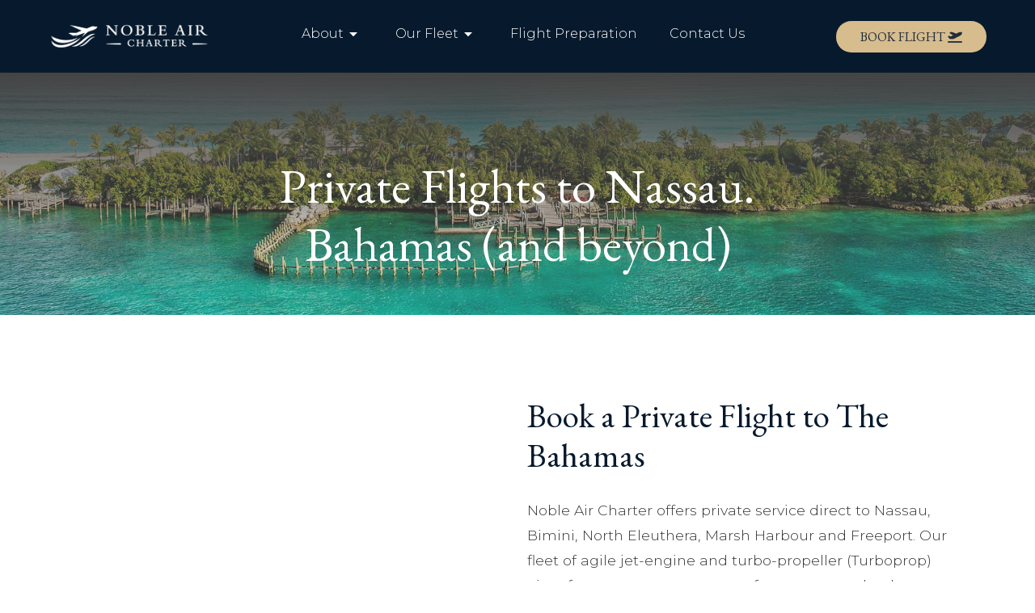

--- FILE ---
content_type: text/html; charset=UTF-8
request_url: https://nobleaircharter.com/private-flights-to-nassau-bahamas/
body_size: 12960
content:
<!DOCTYPE html>
<html lang="en-US" class="no-js">
<head>
	<meta charset="UTF-8">
	<meta name="viewport" content="width=device-width">
    <link rel="icon" type="image/png" href="https://nobleaircharter.com/favicon.png">
	<link rel="profile" href="https://gmpg.org/xfn/11">
	<link rel="pingback" href="https://nobleaircharter.com/xmlrpc.php">
    
    <!-- Google tag (gtag.js) --> <script async src="https://www.googletagmanager.com/gtag/js?id=AW-744288556"></script> <script> window.dataLayer = window.dataLayer || []; function gtag(){dataLayer.push(arguments);} gtag('js', new Date()); gtag('config', 'AW-744288556'); </script>
    
	<meta name='robots' content='max-image-preview:large' />
<link rel='dns-prefetch' href='//ajax.googleapis.com' />
<link rel='dns-prefetch' href='//cdn.jsdelivr.net' />
<link rel="alternate" type="application/rss+xml" title="Noble Air Charter &raquo; Feed" href="https://nobleaircharter.com/feed/" />
<link rel="alternate" type="application/rss+xml" title="Noble Air Charter &raquo; Comments Feed" href="https://nobleaircharter.com/comments/feed/" />
<link rel="alternate" title="oEmbed (JSON)" type="application/json+oembed" href="https://nobleaircharter.com/wp-json/oembed/1.0/embed?url=https%3A%2F%2Fnobleaircharter.com%2Fprivate-flights-to-nassau-bahamas%2F" />
<link rel="alternate" title="oEmbed (XML)" type="text/xml+oembed" href="https://nobleaircharter.com/wp-json/oembed/1.0/embed?url=https%3A%2F%2Fnobleaircharter.com%2Fprivate-flights-to-nassau-bahamas%2F&#038;format=xml" />
<style id='wp-img-auto-sizes-contain-inline-css' type='text/css'>
img:is([sizes=auto i],[sizes^="auto," i]){contain-intrinsic-size:3000px 1500px}
/*# sourceURL=wp-img-auto-sizes-contain-inline-css */
</style>
<style id='wp-emoji-styles-inline-css' type='text/css'>

	img.wp-smiley, img.emoji {
		display: inline !important;
		border: none !important;
		box-shadow: none !important;
		height: 1em !important;
		width: 1em !important;
		margin: 0 0.07em !important;
		vertical-align: -0.1em !important;
		background: none !important;
		padding: 0 !important;
	}
/*# sourceURL=wp-emoji-styles-inline-css */
</style>
<style id='wp-block-library-inline-css' type='text/css'>
:root{--wp-block-synced-color:#7a00df;--wp-block-synced-color--rgb:122,0,223;--wp-bound-block-color:var(--wp-block-synced-color);--wp-editor-canvas-background:#ddd;--wp-admin-theme-color:#007cba;--wp-admin-theme-color--rgb:0,124,186;--wp-admin-theme-color-darker-10:#006ba1;--wp-admin-theme-color-darker-10--rgb:0,107,160.5;--wp-admin-theme-color-darker-20:#005a87;--wp-admin-theme-color-darker-20--rgb:0,90,135;--wp-admin-border-width-focus:2px}@media (min-resolution:192dpi){:root{--wp-admin-border-width-focus:1.5px}}.wp-element-button{cursor:pointer}:root .has-very-light-gray-background-color{background-color:#eee}:root .has-very-dark-gray-background-color{background-color:#313131}:root .has-very-light-gray-color{color:#eee}:root .has-very-dark-gray-color{color:#313131}:root .has-vivid-green-cyan-to-vivid-cyan-blue-gradient-background{background:linear-gradient(135deg,#00d084,#0693e3)}:root .has-purple-crush-gradient-background{background:linear-gradient(135deg,#34e2e4,#4721fb 50%,#ab1dfe)}:root .has-hazy-dawn-gradient-background{background:linear-gradient(135deg,#faaca8,#dad0ec)}:root .has-subdued-olive-gradient-background{background:linear-gradient(135deg,#fafae1,#67a671)}:root .has-atomic-cream-gradient-background{background:linear-gradient(135deg,#fdd79a,#004a59)}:root .has-nightshade-gradient-background{background:linear-gradient(135deg,#330968,#31cdcf)}:root .has-midnight-gradient-background{background:linear-gradient(135deg,#020381,#2874fc)}:root{--wp--preset--font-size--normal:16px;--wp--preset--font-size--huge:42px}.has-regular-font-size{font-size:1em}.has-larger-font-size{font-size:2.625em}.has-normal-font-size{font-size:var(--wp--preset--font-size--normal)}.has-huge-font-size{font-size:var(--wp--preset--font-size--huge)}.has-text-align-center{text-align:center}.has-text-align-left{text-align:left}.has-text-align-right{text-align:right}.has-fit-text{white-space:nowrap!important}#end-resizable-editor-section{display:none}.aligncenter{clear:both}.items-justified-left{justify-content:flex-start}.items-justified-center{justify-content:center}.items-justified-right{justify-content:flex-end}.items-justified-space-between{justify-content:space-between}.screen-reader-text{border:0;clip-path:inset(50%);height:1px;margin:-1px;overflow:hidden;padding:0;position:absolute;width:1px;word-wrap:normal!important}.screen-reader-text:focus{background-color:#ddd;clip-path:none;color:#444;display:block;font-size:1em;height:auto;left:5px;line-height:normal;padding:15px 23px 14px;text-decoration:none;top:5px;width:auto;z-index:100000}html :where(.has-border-color){border-style:solid}html :where([style*=border-top-color]){border-top-style:solid}html :where([style*=border-right-color]){border-right-style:solid}html :where([style*=border-bottom-color]){border-bottom-style:solid}html :where([style*=border-left-color]){border-left-style:solid}html :where([style*=border-width]){border-style:solid}html :where([style*=border-top-width]){border-top-style:solid}html :where([style*=border-right-width]){border-right-style:solid}html :where([style*=border-bottom-width]){border-bottom-style:solid}html :where([style*=border-left-width]){border-left-style:solid}html :where(img[class*=wp-image-]){height:auto;max-width:100%}:where(figure){margin:0 0 1em}html :where(.is-position-sticky){--wp-admin--admin-bar--position-offset:var(--wp-admin--admin-bar--height,0px)}@media screen and (max-width:600px){html :where(.is-position-sticky){--wp-admin--admin-bar--position-offset:0px}}

/*# sourceURL=wp-block-library-inline-css */
</style><style id='wp-block-heading-inline-css' type='text/css'>
h1:where(.wp-block-heading).has-background,h2:where(.wp-block-heading).has-background,h3:where(.wp-block-heading).has-background,h4:where(.wp-block-heading).has-background,h5:where(.wp-block-heading).has-background,h6:where(.wp-block-heading).has-background{padding:1.25em 2.375em}h1.has-text-align-left[style*=writing-mode]:where([style*=vertical-lr]),h1.has-text-align-right[style*=writing-mode]:where([style*=vertical-rl]),h2.has-text-align-left[style*=writing-mode]:where([style*=vertical-lr]),h2.has-text-align-right[style*=writing-mode]:where([style*=vertical-rl]),h3.has-text-align-left[style*=writing-mode]:where([style*=vertical-lr]),h3.has-text-align-right[style*=writing-mode]:where([style*=vertical-rl]),h4.has-text-align-left[style*=writing-mode]:where([style*=vertical-lr]),h4.has-text-align-right[style*=writing-mode]:where([style*=vertical-rl]),h5.has-text-align-left[style*=writing-mode]:where([style*=vertical-lr]),h5.has-text-align-right[style*=writing-mode]:where([style*=vertical-rl]),h6.has-text-align-left[style*=writing-mode]:where([style*=vertical-lr]),h6.has-text-align-right[style*=writing-mode]:where([style*=vertical-rl]){rotate:180deg}
/*# sourceURL=https://nobleaircharter.com/wp-includes/blocks/heading/style.min.css */
</style>
<style id='wp-block-image-inline-css' type='text/css'>
.wp-block-image>a,.wp-block-image>figure>a{display:inline-block}.wp-block-image img{box-sizing:border-box;height:auto;max-width:100%;vertical-align:bottom}@media not (prefers-reduced-motion){.wp-block-image img.hide{visibility:hidden}.wp-block-image img.show{animation:show-content-image .4s}}.wp-block-image[style*=border-radius] img,.wp-block-image[style*=border-radius]>a{border-radius:inherit}.wp-block-image.has-custom-border img{box-sizing:border-box}.wp-block-image.aligncenter{text-align:center}.wp-block-image.alignfull>a,.wp-block-image.alignwide>a{width:100%}.wp-block-image.alignfull img,.wp-block-image.alignwide img{height:auto;width:100%}.wp-block-image .aligncenter,.wp-block-image .alignleft,.wp-block-image .alignright,.wp-block-image.aligncenter,.wp-block-image.alignleft,.wp-block-image.alignright{display:table}.wp-block-image .aligncenter>figcaption,.wp-block-image .alignleft>figcaption,.wp-block-image .alignright>figcaption,.wp-block-image.aligncenter>figcaption,.wp-block-image.alignleft>figcaption,.wp-block-image.alignright>figcaption{caption-side:bottom;display:table-caption}.wp-block-image .alignleft{float:left;margin:.5em 1em .5em 0}.wp-block-image .alignright{float:right;margin:.5em 0 .5em 1em}.wp-block-image .aligncenter{margin-left:auto;margin-right:auto}.wp-block-image :where(figcaption){margin-bottom:1em;margin-top:.5em}.wp-block-image.is-style-circle-mask img{border-radius:9999px}@supports ((-webkit-mask-image:none) or (mask-image:none)) or (-webkit-mask-image:none){.wp-block-image.is-style-circle-mask img{border-radius:0;-webkit-mask-image:url('data:image/svg+xml;utf8,<svg viewBox="0 0 100 100" xmlns="http://www.w3.org/2000/svg"><circle cx="50" cy="50" r="50"/></svg>');mask-image:url('data:image/svg+xml;utf8,<svg viewBox="0 0 100 100" xmlns="http://www.w3.org/2000/svg"><circle cx="50" cy="50" r="50"/></svg>');mask-mode:alpha;-webkit-mask-position:center;mask-position:center;-webkit-mask-repeat:no-repeat;mask-repeat:no-repeat;-webkit-mask-size:contain;mask-size:contain}}:root :where(.wp-block-image.is-style-rounded img,.wp-block-image .is-style-rounded img){border-radius:9999px}.wp-block-image figure{margin:0}.wp-lightbox-container{display:flex;flex-direction:column;position:relative}.wp-lightbox-container img{cursor:zoom-in}.wp-lightbox-container img:hover+button{opacity:1}.wp-lightbox-container button{align-items:center;backdrop-filter:blur(16px) saturate(180%);background-color:#5a5a5a40;border:none;border-radius:4px;cursor:zoom-in;display:flex;height:20px;justify-content:center;opacity:0;padding:0;position:absolute;right:16px;text-align:center;top:16px;width:20px;z-index:100}@media not (prefers-reduced-motion){.wp-lightbox-container button{transition:opacity .2s ease}}.wp-lightbox-container button:focus-visible{outline:3px auto #5a5a5a40;outline:3px auto -webkit-focus-ring-color;outline-offset:3px}.wp-lightbox-container button:hover{cursor:pointer;opacity:1}.wp-lightbox-container button:focus{opacity:1}.wp-lightbox-container button:focus,.wp-lightbox-container button:hover,.wp-lightbox-container button:not(:hover):not(:active):not(.has-background){background-color:#5a5a5a40;border:none}.wp-lightbox-overlay{box-sizing:border-box;cursor:zoom-out;height:100vh;left:0;overflow:hidden;position:fixed;top:0;visibility:hidden;width:100%;z-index:100000}.wp-lightbox-overlay .close-button{align-items:center;cursor:pointer;display:flex;justify-content:center;min-height:40px;min-width:40px;padding:0;position:absolute;right:calc(env(safe-area-inset-right) + 16px);top:calc(env(safe-area-inset-top) + 16px);z-index:5000000}.wp-lightbox-overlay .close-button:focus,.wp-lightbox-overlay .close-button:hover,.wp-lightbox-overlay .close-button:not(:hover):not(:active):not(.has-background){background:none;border:none}.wp-lightbox-overlay .lightbox-image-container{height:var(--wp--lightbox-container-height);left:50%;overflow:hidden;position:absolute;top:50%;transform:translate(-50%,-50%);transform-origin:top left;width:var(--wp--lightbox-container-width);z-index:9999999999}.wp-lightbox-overlay .wp-block-image{align-items:center;box-sizing:border-box;display:flex;height:100%;justify-content:center;margin:0;position:relative;transform-origin:0 0;width:100%;z-index:3000000}.wp-lightbox-overlay .wp-block-image img{height:var(--wp--lightbox-image-height);min-height:var(--wp--lightbox-image-height);min-width:var(--wp--lightbox-image-width);width:var(--wp--lightbox-image-width)}.wp-lightbox-overlay .wp-block-image figcaption{display:none}.wp-lightbox-overlay button{background:none;border:none}.wp-lightbox-overlay .scrim{background-color:#fff;height:100%;opacity:.9;position:absolute;width:100%;z-index:2000000}.wp-lightbox-overlay.active{visibility:visible}@media not (prefers-reduced-motion){.wp-lightbox-overlay.active{animation:turn-on-visibility .25s both}.wp-lightbox-overlay.active img{animation:turn-on-visibility .35s both}.wp-lightbox-overlay.show-closing-animation:not(.active){animation:turn-off-visibility .35s both}.wp-lightbox-overlay.show-closing-animation:not(.active) img{animation:turn-off-visibility .25s both}.wp-lightbox-overlay.zoom.active{animation:none;opacity:1;visibility:visible}.wp-lightbox-overlay.zoom.active .lightbox-image-container{animation:lightbox-zoom-in .4s}.wp-lightbox-overlay.zoom.active .lightbox-image-container img{animation:none}.wp-lightbox-overlay.zoom.active .scrim{animation:turn-on-visibility .4s forwards}.wp-lightbox-overlay.zoom.show-closing-animation:not(.active){animation:none}.wp-lightbox-overlay.zoom.show-closing-animation:not(.active) .lightbox-image-container{animation:lightbox-zoom-out .4s}.wp-lightbox-overlay.zoom.show-closing-animation:not(.active) .lightbox-image-container img{animation:none}.wp-lightbox-overlay.zoom.show-closing-animation:not(.active) .scrim{animation:turn-off-visibility .4s forwards}}@keyframes show-content-image{0%{visibility:hidden}99%{visibility:hidden}to{visibility:visible}}@keyframes turn-on-visibility{0%{opacity:0}to{opacity:1}}@keyframes turn-off-visibility{0%{opacity:1;visibility:visible}99%{opacity:0;visibility:visible}to{opacity:0;visibility:hidden}}@keyframes lightbox-zoom-in{0%{transform:translate(calc((-100vw + var(--wp--lightbox-scrollbar-width))/2 + var(--wp--lightbox-initial-left-position)),calc(-50vh + var(--wp--lightbox-initial-top-position))) scale(var(--wp--lightbox-scale))}to{transform:translate(-50%,-50%) scale(1)}}@keyframes lightbox-zoom-out{0%{transform:translate(-50%,-50%) scale(1);visibility:visible}99%{visibility:visible}to{transform:translate(calc((-100vw + var(--wp--lightbox-scrollbar-width))/2 + var(--wp--lightbox-initial-left-position)),calc(-50vh + var(--wp--lightbox-initial-top-position))) scale(var(--wp--lightbox-scale));visibility:hidden}}
/*# sourceURL=https://nobleaircharter.com/wp-includes/blocks/image/style.min.css */
</style>
<style id='wp-block-list-inline-css' type='text/css'>
ol,ul{box-sizing:border-box}:root :where(.wp-block-list.has-background){padding:1.25em 2.375em}
/*# sourceURL=https://nobleaircharter.com/wp-includes/blocks/list/style.min.css */
</style>
<style id='wp-block-embed-inline-css' type='text/css'>
.wp-block-embed.alignleft,.wp-block-embed.alignright,.wp-block[data-align=left]>[data-type="core/embed"],.wp-block[data-align=right]>[data-type="core/embed"]{max-width:360px;width:100%}.wp-block-embed.alignleft .wp-block-embed__wrapper,.wp-block-embed.alignright .wp-block-embed__wrapper,.wp-block[data-align=left]>[data-type="core/embed"] .wp-block-embed__wrapper,.wp-block[data-align=right]>[data-type="core/embed"] .wp-block-embed__wrapper{min-width:280px}.wp-block-cover .wp-block-embed{min-height:240px;min-width:320px}.wp-block-embed{overflow-wrap:break-word}.wp-block-embed :where(figcaption){margin-bottom:1em;margin-top:.5em}.wp-block-embed iframe{max-width:100%}.wp-block-embed__wrapper{position:relative}.wp-embed-responsive .wp-has-aspect-ratio .wp-block-embed__wrapper:before{content:"";display:block;padding-top:50%}.wp-embed-responsive .wp-has-aspect-ratio iframe{bottom:0;height:100%;left:0;position:absolute;right:0;top:0;width:100%}.wp-embed-responsive .wp-embed-aspect-21-9 .wp-block-embed__wrapper:before{padding-top:42.85%}.wp-embed-responsive .wp-embed-aspect-18-9 .wp-block-embed__wrapper:before{padding-top:50%}.wp-embed-responsive .wp-embed-aspect-16-9 .wp-block-embed__wrapper:before{padding-top:56.25%}.wp-embed-responsive .wp-embed-aspect-4-3 .wp-block-embed__wrapper:before{padding-top:75%}.wp-embed-responsive .wp-embed-aspect-1-1 .wp-block-embed__wrapper:before{padding-top:100%}.wp-embed-responsive .wp-embed-aspect-9-16 .wp-block-embed__wrapper:before{padding-top:177.77%}.wp-embed-responsive .wp-embed-aspect-1-2 .wp-block-embed__wrapper:before{padding-top:200%}
/*# sourceURL=https://nobleaircharter.com/wp-includes/blocks/embed/style.min.css */
</style>
<style id='wp-block-paragraph-inline-css' type='text/css'>
.is-small-text{font-size:.875em}.is-regular-text{font-size:1em}.is-large-text{font-size:2.25em}.is-larger-text{font-size:3em}.has-drop-cap:not(:focus):first-letter{float:left;font-size:8.4em;font-style:normal;font-weight:100;line-height:.68;margin:.05em .1em 0 0;text-transform:uppercase}body.rtl .has-drop-cap:not(:focus):first-letter{float:none;margin-left:.1em}p.has-drop-cap.has-background{overflow:hidden}:root :where(p.has-background){padding:1.25em 2.375em}:where(p.has-text-color:not(.has-link-color)) a{color:inherit}p.has-text-align-left[style*="writing-mode:vertical-lr"],p.has-text-align-right[style*="writing-mode:vertical-rl"]{rotate:180deg}
/*# sourceURL=https://nobleaircharter.com/wp-includes/blocks/paragraph/style.min.css */
</style>
<style id='global-styles-inline-css' type='text/css'>
:root{--wp--preset--aspect-ratio--square: 1;--wp--preset--aspect-ratio--4-3: 4/3;--wp--preset--aspect-ratio--3-4: 3/4;--wp--preset--aspect-ratio--3-2: 3/2;--wp--preset--aspect-ratio--2-3: 2/3;--wp--preset--aspect-ratio--16-9: 16/9;--wp--preset--aspect-ratio--9-16: 9/16;--wp--preset--color--black: #000000;--wp--preset--color--cyan-bluish-gray: #abb8c3;--wp--preset--color--white: #ffffff;--wp--preset--color--pale-pink: #f78da7;--wp--preset--color--vivid-red: #cf2e2e;--wp--preset--color--luminous-vivid-orange: #ff6900;--wp--preset--color--luminous-vivid-amber: #fcb900;--wp--preset--color--light-green-cyan: #7bdcb5;--wp--preset--color--vivid-green-cyan: #00d084;--wp--preset--color--pale-cyan-blue: #8ed1fc;--wp--preset--color--vivid-cyan-blue: #0693e3;--wp--preset--color--vivid-purple: #9b51e0;--wp--preset--gradient--vivid-cyan-blue-to-vivid-purple: linear-gradient(135deg,rgb(6,147,227) 0%,rgb(155,81,224) 100%);--wp--preset--gradient--light-green-cyan-to-vivid-green-cyan: linear-gradient(135deg,rgb(122,220,180) 0%,rgb(0,208,130) 100%);--wp--preset--gradient--luminous-vivid-amber-to-luminous-vivid-orange: linear-gradient(135deg,rgb(252,185,0) 0%,rgb(255,105,0) 100%);--wp--preset--gradient--luminous-vivid-orange-to-vivid-red: linear-gradient(135deg,rgb(255,105,0) 0%,rgb(207,46,46) 100%);--wp--preset--gradient--very-light-gray-to-cyan-bluish-gray: linear-gradient(135deg,rgb(238,238,238) 0%,rgb(169,184,195) 100%);--wp--preset--gradient--cool-to-warm-spectrum: linear-gradient(135deg,rgb(74,234,220) 0%,rgb(151,120,209) 20%,rgb(207,42,186) 40%,rgb(238,44,130) 60%,rgb(251,105,98) 80%,rgb(254,248,76) 100%);--wp--preset--gradient--blush-light-purple: linear-gradient(135deg,rgb(255,206,236) 0%,rgb(152,150,240) 100%);--wp--preset--gradient--blush-bordeaux: linear-gradient(135deg,rgb(254,205,165) 0%,rgb(254,45,45) 50%,rgb(107,0,62) 100%);--wp--preset--gradient--luminous-dusk: linear-gradient(135deg,rgb(255,203,112) 0%,rgb(199,81,192) 50%,rgb(65,88,208) 100%);--wp--preset--gradient--pale-ocean: linear-gradient(135deg,rgb(255,245,203) 0%,rgb(182,227,212) 50%,rgb(51,167,181) 100%);--wp--preset--gradient--electric-grass: linear-gradient(135deg,rgb(202,248,128) 0%,rgb(113,206,126) 100%);--wp--preset--gradient--midnight: linear-gradient(135deg,rgb(2,3,129) 0%,rgb(40,116,252) 100%);--wp--preset--font-size--small: 13px;--wp--preset--font-size--medium: 20px;--wp--preset--font-size--large: 36px;--wp--preset--font-size--x-large: 42px;--wp--preset--spacing--20: 0.44rem;--wp--preset--spacing--30: 0.67rem;--wp--preset--spacing--40: 1rem;--wp--preset--spacing--50: 1.5rem;--wp--preset--spacing--60: 2.25rem;--wp--preset--spacing--70: 3.38rem;--wp--preset--spacing--80: 5.06rem;--wp--preset--shadow--natural: 6px 6px 9px rgba(0, 0, 0, 0.2);--wp--preset--shadow--deep: 12px 12px 50px rgba(0, 0, 0, 0.4);--wp--preset--shadow--sharp: 6px 6px 0px rgba(0, 0, 0, 0.2);--wp--preset--shadow--outlined: 6px 6px 0px -3px rgb(255, 255, 255), 6px 6px rgb(0, 0, 0);--wp--preset--shadow--crisp: 6px 6px 0px rgb(0, 0, 0);}:where(.is-layout-flex){gap: 0.5em;}:where(.is-layout-grid){gap: 0.5em;}body .is-layout-flex{display: flex;}.is-layout-flex{flex-wrap: wrap;align-items: center;}.is-layout-flex > :is(*, div){margin: 0;}body .is-layout-grid{display: grid;}.is-layout-grid > :is(*, div){margin: 0;}:where(.wp-block-columns.is-layout-flex){gap: 2em;}:where(.wp-block-columns.is-layout-grid){gap: 2em;}:where(.wp-block-post-template.is-layout-flex){gap: 1.25em;}:where(.wp-block-post-template.is-layout-grid){gap: 1.25em;}.has-black-color{color: var(--wp--preset--color--black) !important;}.has-cyan-bluish-gray-color{color: var(--wp--preset--color--cyan-bluish-gray) !important;}.has-white-color{color: var(--wp--preset--color--white) !important;}.has-pale-pink-color{color: var(--wp--preset--color--pale-pink) !important;}.has-vivid-red-color{color: var(--wp--preset--color--vivid-red) !important;}.has-luminous-vivid-orange-color{color: var(--wp--preset--color--luminous-vivid-orange) !important;}.has-luminous-vivid-amber-color{color: var(--wp--preset--color--luminous-vivid-amber) !important;}.has-light-green-cyan-color{color: var(--wp--preset--color--light-green-cyan) !important;}.has-vivid-green-cyan-color{color: var(--wp--preset--color--vivid-green-cyan) !important;}.has-pale-cyan-blue-color{color: var(--wp--preset--color--pale-cyan-blue) !important;}.has-vivid-cyan-blue-color{color: var(--wp--preset--color--vivid-cyan-blue) !important;}.has-vivid-purple-color{color: var(--wp--preset--color--vivid-purple) !important;}.has-black-background-color{background-color: var(--wp--preset--color--black) !important;}.has-cyan-bluish-gray-background-color{background-color: var(--wp--preset--color--cyan-bluish-gray) !important;}.has-white-background-color{background-color: var(--wp--preset--color--white) !important;}.has-pale-pink-background-color{background-color: var(--wp--preset--color--pale-pink) !important;}.has-vivid-red-background-color{background-color: var(--wp--preset--color--vivid-red) !important;}.has-luminous-vivid-orange-background-color{background-color: var(--wp--preset--color--luminous-vivid-orange) !important;}.has-luminous-vivid-amber-background-color{background-color: var(--wp--preset--color--luminous-vivid-amber) !important;}.has-light-green-cyan-background-color{background-color: var(--wp--preset--color--light-green-cyan) !important;}.has-vivid-green-cyan-background-color{background-color: var(--wp--preset--color--vivid-green-cyan) !important;}.has-pale-cyan-blue-background-color{background-color: var(--wp--preset--color--pale-cyan-blue) !important;}.has-vivid-cyan-blue-background-color{background-color: var(--wp--preset--color--vivid-cyan-blue) !important;}.has-vivid-purple-background-color{background-color: var(--wp--preset--color--vivid-purple) !important;}.has-black-border-color{border-color: var(--wp--preset--color--black) !important;}.has-cyan-bluish-gray-border-color{border-color: var(--wp--preset--color--cyan-bluish-gray) !important;}.has-white-border-color{border-color: var(--wp--preset--color--white) !important;}.has-pale-pink-border-color{border-color: var(--wp--preset--color--pale-pink) !important;}.has-vivid-red-border-color{border-color: var(--wp--preset--color--vivid-red) !important;}.has-luminous-vivid-orange-border-color{border-color: var(--wp--preset--color--luminous-vivid-orange) !important;}.has-luminous-vivid-amber-border-color{border-color: var(--wp--preset--color--luminous-vivid-amber) !important;}.has-light-green-cyan-border-color{border-color: var(--wp--preset--color--light-green-cyan) !important;}.has-vivid-green-cyan-border-color{border-color: var(--wp--preset--color--vivid-green-cyan) !important;}.has-pale-cyan-blue-border-color{border-color: var(--wp--preset--color--pale-cyan-blue) !important;}.has-vivid-cyan-blue-border-color{border-color: var(--wp--preset--color--vivid-cyan-blue) !important;}.has-vivid-purple-border-color{border-color: var(--wp--preset--color--vivid-purple) !important;}.has-vivid-cyan-blue-to-vivid-purple-gradient-background{background: var(--wp--preset--gradient--vivid-cyan-blue-to-vivid-purple) !important;}.has-light-green-cyan-to-vivid-green-cyan-gradient-background{background: var(--wp--preset--gradient--light-green-cyan-to-vivid-green-cyan) !important;}.has-luminous-vivid-amber-to-luminous-vivid-orange-gradient-background{background: var(--wp--preset--gradient--luminous-vivid-amber-to-luminous-vivid-orange) !important;}.has-luminous-vivid-orange-to-vivid-red-gradient-background{background: var(--wp--preset--gradient--luminous-vivid-orange-to-vivid-red) !important;}.has-very-light-gray-to-cyan-bluish-gray-gradient-background{background: var(--wp--preset--gradient--very-light-gray-to-cyan-bluish-gray) !important;}.has-cool-to-warm-spectrum-gradient-background{background: var(--wp--preset--gradient--cool-to-warm-spectrum) !important;}.has-blush-light-purple-gradient-background{background: var(--wp--preset--gradient--blush-light-purple) !important;}.has-blush-bordeaux-gradient-background{background: var(--wp--preset--gradient--blush-bordeaux) !important;}.has-luminous-dusk-gradient-background{background: var(--wp--preset--gradient--luminous-dusk) !important;}.has-pale-ocean-gradient-background{background: var(--wp--preset--gradient--pale-ocean) !important;}.has-electric-grass-gradient-background{background: var(--wp--preset--gradient--electric-grass) !important;}.has-midnight-gradient-background{background: var(--wp--preset--gradient--midnight) !important;}.has-small-font-size{font-size: var(--wp--preset--font-size--small) !important;}.has-medium-font-size{font-size: var(--wp--preset--font-size--medium) !important;}.has-large-font-size{font-size: var(--wp--preset--font-size--large) !important;}.has-x-large-font-size{font-size: var(--wp--preset--font-size--x-large) !important;}
/*# sourceURL=global-styles-inline-css */
</style>

<style id='classic-theme-styles-inline-css' type='text/css'>
/*! This file is auto-generated */
.wp-block-button__link{color:#fff;background-color:#32373c;border-radius:9999px;box-shadow:none;text-decoration:none;padding:calc(.667em + 2px) calc(1.333em + 2px);font-size:1.125em}.wp-block-file__button{background:#32373c;color:#fff;text-decoration:none}
/*# sourceURL=/wp-includes/css/classic-themes.min.css */
</style>
<link rel='stylesheet' id='fltpickr-css' href='https://cdn.jsdelivr.net/npm/flatpickr/dist/flatpickr.min.css?ver=6.9' type='text/css' media='all' />
<link rel='stylesheet' id='nic-tools-css' href='https://nobleaircharter.com/wp-content/plugins/nic-tools//nic_tools.css?ver=1768992953' type='text/css' media='all' />
<link rel='stylesheet' id='twentyfifteen-style-css' href='https://nobleaircharter.com/wp-content/themes/nobleair24/style.css?ver=6.9' type='text/css' media='all' />
<link rel='stylesheet' id='bootstrap-css-css' href='https://cdn.jsdelivr.net/npm/bootstrap@5.3.3/dist/css/bootstrap.min.css?ver=6.9' type='text/css' media='all' />
<link rel='stylesheet' id='navigationcss-css' href='https://nobleaircharter.com/wp-content/themes/nobleair24/assets/css/navigation.css?ver=1768992953' type='text/css' media='all' />
<link rel='stylesheet' id='mainstyle-css' href='https://nobleaircharter.com/wp-content/themes/nobleair24/assets/css/style.css?ver=1768992953' type='text/css' media='all' />
<link rel='stylesheet' id='fontawesome-css' href='https://nobleaircharter.com/wp-content/themes/nobleair24/assets/fontawesome/css/fontawesome.css?ver=6.9' type='text/css' media='all' />
<link rel='stylesheet' id='fontawesome-brands-css' href='https://nobleaircharter.com/wp-content/themes/nobleair24/assets/fontawesome/css/brands.css?ver=6.9' type='text/css' media='all' />
<link rel='stylesheet' id='fontawesome-solid-css' href='https://nobleaircharter.com/wp-content/themes/nobleair24/assets/fontawesome/css/solid.css?ver=6.9' type='text/css' media='all' />
<link rel='stylesheet' id='pagestyle-css' href='https://nobleaircharter.com/wp-content/themes/nobleair24/assets/css/style_page.css?ver=1768992953' type='text/css' media='all' />
<link rel='stylesheet' id='styleresp-css' href='https://nobleaircharter.com/wp-content/themes/nobleair24/assets/css/style_resp.css?ver=1768992953' type='text/css' media='all' />
<link rel='stylesheet' id='pagestyleresp-css' href='https://nobleaircharter.com/wp-content/themes/nobleair24/assets/css/style_page_resp.css?ver=1768992953' type='text/css' media='all' />
<script type="text/javascript" src="https://ajax.googleapis.com/ajax/libs/jquery/3.3.1/jquery.min.js?ver=6.9" id="jquery-js"></script>
<script type="text/javascript" src="https://cdn.jsdelivr.net/npm/flatpickr?ver=6.9" id="flatpickr-js"></script>
<link rel="https://api.w.org/" href="https://nobleaircharter.com/wp-json/" /><link rel="alternate" title="JSON" type="application/json" href="https://nobleaircharter.com/wp-json/wp/v2/pages/36605" /><link rel="EditURI" type="application/rsd+xml" title="RSD" href="https://nobleaircharter.com/xmlrpc.php?rsd" />
<meta name="generator" content="WordPress 6.9" />
<link rel="canonical" href="https://nobleaircharter.com/private-flights-to-nassau-bahamas/" />
<link rel='shortlink' href='https://nobleaircharter.com/?p=36605' />
    
    <title>Private Flights to Nassau. Bahamas </title>

    <meta name="description" content="" />
    <meta name="keywords" content="" />

<style>
.material-symbols-outlined {
font-variation-settings:
'FILL' 0,
'wght' 100,
'GRAD' 0,
'opsz' 48;
}
</style>

<!-- Google tag (gtag.js) -->
<script async src="https://www.googletagmanager.com/gtag/js?id=AW-16721977984">
</script>
<script>
  window.dataLayer = window.dataLayer || [];
  function gtag(){dataLayer.push(arguments);}
  gtag('js', new Date());

  gtag('config', 'AW-16721977984');
</script>


<script src="https://cdn.pagesense.io/js/nobleaircharter1/cda6ff51a33b44b9891936b66b46bd59.js"></script>
</head>

<body class="wp-singular page-template-default page page-id-36605 wp-theme-nobleair24">
<header id="masthead" role="banner">



<div class="top-banner-holder">
  <div class="top-banner">
    <div class="logo">
      <a href="https://nobleaircharter.com/"><img src="https://nobleaircharter.com/wp-content/themes/nobleair24/assets/images/main-logo.png" /></a>
    </div>
    <div class="top-banner-right">

      <div class="nav-holder">
        <span id="mobile-nav" class="material-symbols-outlined">menu</span>
        
        <ul id="nav" class="nav">
          <li class="nav-dropdown">About
            <span class="material-symbols-outlined">arrow_drop_down</span>
            <ul class="sub-menu" style="display: none;">
              <li><a href="/about/">About Noble</a></li>
              <li><a href="/facility/">Our Locations</a></li>
              <li><a href="/san-juan-operations">San Juan Operations</a></li>
              <li><a href="/careers/">Careers</a></li>
            </ul>
          </li>
          
          <li class="nav-dropdown">Our Fleet
          <span class="material-symbols-outlined">arrow_drop_down</span>
            <ul class="sub-menu" style="display: none;">
              <li><a href="/our-fleet/">View Our Fleet</a></li>
              <li><a href="/aircraft-acquisition-ownership/">Acquisition & Ownership</a></li>
            </ul>
          </li>
          
          <li class="no-drop show-mobile-small"><a href="/book-now/">Book a Flight</a></li>
          
          <li class="no-drop"><a href="/pre-flight/">Flight Preparation</a>
            <!--<ul class="sub-menu" style="display: none;">
              <li><a href="/flight-preparation/">Upload Travel Documents</a></li>
              <li><a href="/flight-forms/">Pre-Flight Forms</a></li>
            </ul>-->
          </li>
          
          <li class="no-drop"><a href="/contact/">Contact Us</a></li>
        </ul>
    
    </div>
   

   
   
   </div>
    <div class="top-banner-book-now">
      <h4 class="generic-button generic-button-gold book-now">
        <!--<i aria-hidden="true" class="fas fa-plane-departure"></i>-->
        Book Flight
        <!--<span class="material-symbols-outlined">flight_takeoff</span>-->
        <i class="fa-solid fa-plane-departure"></i>
      </h4>
    </div>
  </div>
</div><!-- .top-baner-holder -->

</header><!-- .site-header -->


	<div id="content" class="site-content" data-phone="305-685-9634">





	<div id="primary" class="content-area">

		<main id="main" class="site-main" role="main">


<div class="mainContent">

<article id="post-36605" class="post-36605 page type-page status-publish hentry">


	<div class="entry-content blog-inner">
		<div class="layout-section header-area-holder background-center section-overlay-black short-header destinations-header" style="background-image: url('https://nobleaircharter.com/wp-content/uploads/2024/05/bahamas-header2.jpg')"><div class="header-area"><h1><br />
Private Flights to Nassau. Bahamas (and beyond)<br />
</h1></div></div>


<div class="layout-section section-white-background padding80"  ><div class="container " ><div class="row descriptor-block" ><div class="col-md-6 images-no-round-corners" >



<figure class="wp-block-embed is-type-video is-provider-youtube wp-block-embed-youtube wp-embed-aspect-16-9 wp-has-aspect-ratio"><div class="wp-block-embed__wrapper">
<iframe title="NASSAU" width="660" height="371" src="https://www.youtube.com/embed/MZrW_iS7SDU?feature=oembed" frameborder="0" allow="accelerometer; autoplay; clipboard-write; encrypted-media; gyroscope; picture-in-picture; web-share" referrerpolicy="strict-origin-when-cross-origin" allowfullscreen></iframe>
</div></figure>


<div class="spacer-30"></div>



<figure class="wp-block-image size-full image-50"><img fetchpriority="high" decoding="async" width="600" height="464" src="https://nobleaircharter.com/wp-content/uploads/2024/05/bahamas-stairs.jpg" alt="View from the bottom of the stairs of an official building with canon at the bottom of the stairs." class="wp-image-36609" srcset="https://nobleaircharter.com/wp-content/uploads/2024/05/bahamas-stairs.jpg 600w, https://nobleaircharter.com/wp-content/uploads/2024/05/bahamas-stairs-300x232.jpg 300w" sizes="(max-width: 600px) 100vw, 600px" /></figure>



<figure class="wp-block-image size-full image-50"><img decoding="async" width="600" height="370" src="https://nobleaircharter.com/wp-content/uploads/2024/05/luggage-and-plane-1.jpg" alt="Twin propeller airplane sitting in the tarmac with luggage in the foreground." class="wp-image-36608" srcset="https://nobleaircharter.com/wp-content/uploads/2024/05/luggage-and-plane-1.jpg 600w, https://nobleaircharter.com/wp-content/uploads/2024/05/luggage-and-plane-1-300x185.jpg 300w" sizes="(max-width: 600px) 100vw, 600px" /></figure>


</div><div class="col-md-6 descriptor-text" >



<h3 class="wp-block-heading has-text-align-left">Book a Private Flight to The Bahamas</h3>



<p>Noble Air Charter offers private service direct to Nassau, Bimini, North Eleuthera, Marsh Harbour and Freeport. Our fleet of agile jet-engine and turbo-propeller (Turboprop) aircraft are a testament to comfort, power, and style.&nbsp;</p>



<h3 class="wp-block-heading">About Nassau</h3>



<p><strong>Nassau</strong>. The capital city of The&nbsp;<strong>Bahamas</strong>,&nbsp;<strong>Nassau</strong>&nbsp;is located in New Providence. Here you’ll find the Lynden Pindling International Airport, along with popular attractions like Downtown&nbsp;<strong>Nassau&nbsp;</strong>where you can find local merchants peddling goods and services.&nbsp;</p>



<p>Nassau’s modern growth began in the late eighteenth century, with the influx of thousands of Loyalists and their slaves to the Bahamas following the American War of Independence. Many of them settled in Nassau (then and still the commerce capital of the Bahamas) and eventually came to outnumber the original inhabitants.</p>



<p>Charter Flights to Nassau, Bahamas are one of our most popular offerings at Noble Air. We operate light jets and propeller jets locally and have operating aircraft that can fly you down to Florida or the Bahamas from anywhere in the world. Business, pleasure or any event, Nassau Bahamas awaits!</p>



<p>Call us today to discuss your&nbsp;<strong>Nassau, Bahamas private jet charter</strong>&nbsp;or propeller plane needs and wishes. Let us show you the convenience and luxury that only private jet travel can offer.</p>



<p class="book-now"><a href="https://nobleaircharter.com/book-now/"><br>Fly Private to The Bahamas</a></p>


</div></div></div></div>


<div class="layout-section section-blue-background padding80"  ><div class="container " ><div class="row descriptor-block" ><div class="col-md-6 descriptor-text" >



<h3 class="wp-block-heading">Our Most Popular Private Flights to Nassau</h3>



<ul class="wp-block-list">
<li><strong>Private Jet from New York to Nassau, Bahamas</strong> – This is a highly requested route, charter flights from New York to Nassau, Bahamas are available.</li>



<li><strong>Private Jet from Boston to Nassau, Bahamas</strong>&nbsp;– We have a operating hub in Boston, charter flights from Boston to Nassau, Bahamas are available.</li>



<li><strong>Charter Flights from Chicago to Nassau, Bahamas</strong>&nbsp;– Run away for a weekend from the Windy City and land in the Bahamas in under 3hrs on a beautiful private jet.</li>



<li><strong>Private Plane Charter from Orlando to Nassau, Bahamas&nbsp;</strong>– We have a variety of small aircraft available for this short hop across Florida. See prices below.</li>



<li><strong>Private Jet Charter from Dallas to Nassau, Bahamas</strong>&nbsp;– Cross the Gulf in about 2hrs and have a drink and relax in Nassau before lunch.</li>
</ul>


<div class="spacer-30"></div><button data-phone="305-685-9634" class="generic-button generic-button-gold book-now generic-button-icon" >Request Booking<i class="fa-solid fa-plane-departure"></i></button>


</div><div class="col-md-6 images-no-round-corners" >


<div class="wp-block-image">
<figure class="aligncenter size-full"><img loading="lazy" decoding="async" width="800" height="618" src="https://nobleaircharter.com/wp-content/uploads/2024/05/32-2.jpg" alt="Marina with residential building and 65 foot motoryacht docked in the foreground." class="wp-image-36500" srcset="https://nobleaircharter.com/wp-content/uploads/2024/05/32-2.jpg 800w, https://nobleaircharter.com/wp-content/uploads/2024/05/32-2-300x232.jpg 300w, https://nobleaircharter.com/wp-content/uploads/2024/05/32-2-768x593.jpg 768w" sizes="auto, (max-width: 800px) 100vw, 800px" /></figure>
</div>

</div></div></div></div>


<div class="layout-section section-white-background"  ><div class="container " ><div class="row descriptor-text" >



<h3 class="wp-block-heading has-text-align-center">How much does it cost to charter a private Jet to Nassau, Bahamas?</h3>



<p class="has-text-align-center">The cost to charter a private jet can range widely in price, based on flight time and the type of aircraft.</p>



<p class="has-text-align-center">Below are some target prices for private jet charter flights to Key West that we aim to offer our clients:</p>


<div class="spacer-30"></div>


<div class="flight-prices"><table><tbody><tr><th>One Way from</th><th>Aircraft Type</th><th>Passenger Capacity</th><th>Flight Time</th><th>Hourly Rate</th></tr>


<tr><td>New York</td><td>Light Jet</td><td>6-8</td><td>3 Hours</td><td>$2,900 – $3,600</td></tr>


<tr><td>Boston</td><td>Light Jet</td><td>6-8</td><td>3.5 Hours</td><td>$2,900 – $3,600</td></tr>


<tr><td>Chicago</td><td>Light Jet</td><td>6-8</td><td>3 Hours</td><td>$2,900 – $3,600</td></tr>


<tr><td>Denver</td><td>Light Jet</td><td>6-8</td><td>3.5 Hours</td><td>$2,900 – $3,600</td></tr>


<tr><td>Dallas</td><td>Light Jet</td><td>6-8</td><td>2.5 Hours</td><td>$2,900 – $3,600</td></tr>


<tbody></table></div>


</div></div></div>


<div class="layout-section section-white-background padding80"  ><div class="container " ><div class="row descriptor-block" ><div class="col-md-6 images-no-round-corners" >


<div class="wp-block-image">
<figure class="aligncenter size-full"><img loading="lazy" decoding="async" width="600" height="400" src="https://nobleaircharter.com/wp-content/uploads/2024/05/CESSNA-402-charter.jpg" alt="Isolated profile image of a Cessna 402 on white background." class="wp-image-36619" srcset="https://nobleaircharter.com/wp-content/uploads/2024/05/CESSNA-402-charter.jpg 600w, https://nobleaircharter.com/wp-content/uploads/2024/05/CESSNA-402-charter-300x200.jpg 300w" sizes="auto, (max-width: 600px) 100vw, 600px" /></figure>
</div>

</div><div class="col-md-6 descriptor-text" ><div class="spacer-30"></div>



<h4 class="wp-block-heading">Fly in Our 402 Cessnas</h4>



<p>We operate a fleet of Cessna 402’s that can serve flights to the Bahamas.<br>We book the entire plane when scheduling charter flights.<br>Please Contact us for quotes.</p>


</div></div></div></div>


<div class="layout-section section-black-box"  style="background-image: url('https://nobleaircharter.com/wp-content/uploads/2024/05/Banner-for-Website-inside-plane.jpg');" >


<div class="black-box">



<h4 class="wp-block-heading has-text-align-center">QUESTION&#8230;</h4>



<h3 class="wp-block-heading has-text-align-center">Need a Private Jet or Turbo Prop?</h3>



<p>Treat Yourself, Your Family And Friends With Class By Booking Private Flight Charter. Depending On Needs, Let Take A Look At What Type Of Plane Works Best. Contact Us For Booking Quotes.</p>


<div class="spacer-30"></div><button data-phone="305-685-9634" class="generic-button generic-button-gold generic-button-center book-now generic-button-icon" >Get A Quote<i class="fa-solid fa-plane-departure"></i></button>


</div>


</div>

	</div><!-- .entry-content -->

	


	<footer class="entry-footer">

		<div class="blog-meta"></div>

		

		

		

		
	</footer><!-- .entry-footer -->



</article><!-- #post-## -->

</div><!-- .mainContent -->


		</main><!-- .site-main -->

	</div><!-- .content-area -->





	</div><!-- .site-content -->

<footer id="colophon" class="site-footer" role="contentinfo">

  <div class="footer-holder-new">
  <div class="container">
    <div class="footer-new">
      <div class="footer-each-new footer-left-new">
        <a href="https://nobleaircharter.com/"><img src="https://nobleaircharter.com/wp-content/themes/nobleair24/assets/images/main-logo.png" /></a>
        <div class="social-holder-new">
        <!--
        <a href="https://www.facebook.com/NobleAirCharter/"><i class="fa-brands fa-facebook-f fa-lg"></i></a>
        <a href="https://twitter.com/Fly_Noble_Air"><i class="fa-brands fa-x-twitter"></i></a>
        <a href="https://www.instagram.com/nobleaircharter/"><i class="fa-brands fa-instagram"></i></a>
        <a href="https://www.youtube.com/channel/UCZuSKyqpjIKJhpMqwo1zW8w"><i class="fa-brands fa-youtube"></i></a>
        <a href="https://www.linkedin.com/company/noble-air-charter"><i class="fa-brands fa-linkedin-in"></i></a>
        -->
          <a href="https://www.facebook.com/NobleAirCharter/"><img src="https://nobleaircharter.com/wp-content/uploads/2024/05/social-facebook.png" alt="Facebook logo" /></a>
          <a href="https://twitter.com/Fly_Noble_Air"><img src="https://nobleaircharter.com/wp-content/uploads/2024/05/social-twitter.png" alt="Twitter logo" /></a>
          <a href="https://www.instagram.com/nobleaircharter/"><img src="https://nobleaircharter.com/wp-content/uploads/2024/05/social-instagram.png" alt="Instagram logo" /></a>
          <a href="https://www.youtube.com/channel/UCZuSKyqpjIKJhpMqwo1zW8w"><img src="https://nobleaircharter.com/wp-content/uploads/2024/05/social-youtube.png" alt="Youtube logo" /></a>
          <a href="https://www.linkedin.com/company/noble-air-charter"><img src="https://nobleaircharter.com/wp-content/uploads/2024/05/social-linkedin.png" alt="LinkedIn logo" /></a>
        </div>
        
        <a href="https://www.google.com/search?q=noble+air+charter&source=hp&ei=DGFxYfC3KYewqtsPpOSawAU&iflsig=ALs-wAMAAAAAYXFvHOoWGd2RPnWjkSla_o_FlFVJeqti&ved=0ahUKEwjw7e64xNvzAhUHmGoFHSSyBlgQ4dUDCAk&uact=5&oq=noble+air+charter&gs_lcp=[base64]&sclient=gws-wiz#lrd=0x88d9afc55555555b:0x25e447551888348d,1,,,"><img src="https://nobleaircharter.com/wp-content/uploads/2024/05/bottom-google.png" alt="Google logo with text: click here to leave us a review on Google" style="width: 160px; height: auto;" /></a>
        
        
        
      </div>
      
      <div class="footer-each-new">
        <h4>Quick Links<br /><span class="material-symbols-outlined">line_start</span></h4>
        <div class="footer-menu-new">
          <ul>
            <li><i class="fa-solid fa-plane"></i><a href="/travel-destinations/">Destinations</a></li>
            <li><i class="fa-solid fa-plane"></i><a href="/our-fleet/">Our Fleet</a></li>
            <li><i class="fa-solid fa-plane"></i><a href="/book-now/">Book a Flight</a></li>
          </ul>
          <ul class="">
            <li><i class="fa-solid fa-plane"></i><a href="/about/">About us</a></li>
            <li><i class="fa-solid fa-plane"></i><a href="/facility/">Our Locations</a></li>
            <li><i class="fa-solid fa-plane"></i><a href="/pre-flight/">Pre-Flight Check-In</a></li>
          </ul>
        </div>
      </div>
      <!-- <span class="material-symbols-outlined">flight</span> -->
      
      <div class="footer-each-new footer-right-new">
        <h4>Contact Us<br /><span class="material-symbols-outlined">line_start</span></h4>
        <ul>
          <li><i class="fa-solid fa-location-dot"></i>14950 N.W. 44th Court, Suite 16<br />Opa Locka, FL 33054</li>
          <li><i class="fa-solid fa-phone"></i>Office: <a href="tel:305-685-9634">305-685-9634</a></li>
          <!--<li><span class="material-icons">mail_outline</span><a href="/contact/">info@nobleaircharter.com</a></li>-->
          <li><i class="fa-solid fa-fax"></i>+1 786-705-3072</li>
          <li><i class="fa-solid fa-certificate"></i>Air Charter Certificate #YHAA871K<br />Licensed, Bonded and Insured.</li>
        </ul>
      </div>
    </div>
    <h6>***Some aircraft depicted on our website are not on under our direct air carrier certificate YHAA871K and operational control.  In these instances, we are not the direct air carrier and do not hold operational control of the aircraft.  Please reach out to our sales representatives to assist you with selecting the right aircraft and direct operator for your trip***</h6>
    </div>
      <p class="credits-footer"><!--Air Charter Certificate #YHAA871K, Licensed, Bonded and Insured.<br />-->
      &copy; 2026 Noble Air Charter &nbsp; | &nbsp; | <a href="/ada-compliance/">ADA Compliance</a> &nbsp; | &nbsp; <a href="/privacy-policy">Privacy Policy</a> &nbsp; <!--| &nbsp; <a href="/Sitemap.php/">Sitemap</a>--></p>
      
      
  </div>






</footer><!-- .site-footer -->

<script type="speculationrules">
{"prefetch":[{"source":"document","where":{"and":[{"href_matches":"/*"},{"not":{"href_matches":["/wp-*.php","/wp-admin/*","/wp-content/uploads/*","/wp-content/*","/wp-content/plugins/*","/wp-content/themes/nobleair24/*","/*\\?(.+)"]}},{"not":{"selector_matches":"a[rel~=\"nofollow\"]"}},{"not":{"selector_matches":".no-prefetch, .no-prefetch a"}}]},"eagerness":"conservative"}]}
</script>
<script type="text/javascript" id="nic-tools-js-extra">
/* <![CDATA[ */
var nic_tools = {"ajax_url":"https://nobleaircharter.com/wp-admin/admin-ajax.php","nonce":"643fa25049"};
//# sourceURL=nic-tools-js-extra
/* ]]> */
</script>
<script type="text/javascript" src="https://nobleaircharter.com/wp-content/plugins/nic-tools//nic_tools.js?ver=1768992953" id="nic-tools-js"></script>
<script type="text/javascript" src="https://cdn.jsdelivr.net/npm/bootstrap@5.3.3/dist/js/bootstrap.bundle.min.js?ver=6.9" id="bootstrap-bundle-js"></script>
<script type="text/javascript" src="https://nobleaircharter.com/wp-content/themes/nobleair24/assets/js/custom-js.js?ver=1768992953" id="customjs-js"></script>
<script id="wp-emoji-settings" type="application/json">
{"baseUrl":"https://s.w.org/images/core/emoji/17.0.2/72x72/","ext":".png","svgUrl":"https://s.w.org/images/core/emoji/17.0.2/svg/","svgExt":".svg","source":{"concatemoji":"https://nobleaircharter.com/wp-includes/js/wp-emoji-release.min.js?ver=6.9"}}
</script>
<script type="module">
/* <![CDATA[ */
/*! This file is auto-generated */
const a=JSON.parse(document.getElementById("wp-emoji-settings").textContent),o=(window._wpemojiSettings=a,"wpEmojiSettingsSupports"),s=["flag","emoji"];function i(e){try{var t={supportTests:e,timestamp:(new Date).valueOf()};sessionStorage.setItem(o,JSON.stringify(t))}catch(e){}}function c(e,t,n){e.clearRect(0,0,e.canvas.width,e.canvas.height),e.fillText(t,0,0);t=new Uint32Array(e.getImageData(0,0,e.canvas.width,e.canvas.height).data);e.clearRect(0,0,e.canvas.width,e.canvas.height),e.fillText(n,0,0);const a=new Uint32Array(e.getImageData(0,0,e.canvas.width,e.canvas.height).data);return t.every((e,t)=>e===a[t])}function p(e,t){e.clearRect(0,0,e.canvas.width,e.canvas.height),e.fillText(t,0,0);var n=e.getImageData(16,16,1,1);for(let e=0;e<n.data.length;e++)if(0!==n.data[e])return!1;return!0}function u(e,t,n,a){switch(t){case"flag":return n(e,"\ud83c\udff3\ufe0f\u200d\u26a7\ufe0f","\ud83c\udff3\ufe0f\u200b\u26a7\ufe0f")?!1:!n(e,"\ud83c\udde8\ud83c\uddf6","\ud83c\udde8\u200b\ud83c\uddf6")&&!n(e,"\ud83c\udff4\udb40\udc67\udb40\udc62\udb40\udc65\udb40\udc6e\udb40\udc67\udb40\udc7f","\ud83c\udff4\u200b\udb40\udc67\u200b\udb40\udc62\u200b\udb40\udc65\u200b\udb40\udc6e\u200b\udb40\udc67\u200b\udb40\udc7f");case"emoji":return!a(e,"\ud83e\u1fac8")}return!1}function f(e,t,n,a){let r;const o=(r="undefined"!=typeof WorkerGlobalScope&&self instanceof WorkerGlobalScope?new OffscreenCanvas(300,150):document.createElement("canvas")).getContext("2d",{willReadFrequently:!0}),s=(o.textBaseline="top",o.font="600 32px Arial",{});return e.forEach(e=>{s[e]=t(o,e,n,a)}),s}function r(e){var t=document.createElement("script");t.src=e,t.defer=!0,document.head.appendChild(t)}a.supports={everything:!0,everythingExceptFlag:!0},new Promise(t=>{let n=function(){try{var e=JSON.parse(sessionStorage.getItem(o));if("object"==typeof e&&"number"==typeof e.timestamp&&(new Date).valueOf()<e.timestamp+604800&&"object"==typeof e.supportTests)return e.supportTests}catch(e){}return null}();if(!n){if("undefined"!=typeof Worker&&"undefined"!=typeof OffscreenCanvas&&"undefined"!=typeof URL&&URL.createObjectURL&&"undefined"!=typeof Blob)try{var e="postMessage("+f.toString()+"("+[JSON.stringify(s),u.toString(),c.toString(),p.toString()].join(",")+"));",a=new Blob([e],{type:"text/javascript"});const r=new Worker(URL.createObjectURL(a),{name:"wpTestEmojiSupports"});return void(r.onmessage=e=>{i(n=e.data),r.terminate(),t(n)})}catch(e){}i(n=f(s,u,c,p))}t(n)}).then(e=>{for(const n in e)a.supports[n]=e[n],a.supports.everything=a.supports.everything&&a.supports[n],"flag"!==n&&(a.supports.everythingExceptFlag=a.supports.everythingExceptFlag&&a.supports[n]);var t;a.supports.everythingExceptFlag=a.supports.everythingExceptFlag&&!a.supports.flag,a.supports.everything||((t=a.source||{}).concatemoji?r(t.concatemoji):t.wpemoji&&t.twemoji&&(r(t.twemoji),r(t.wpemoji)))});
//# sourceURL=https://nobleaircharter.com/wp-includes/js/wp-emoji-loader.min.js
/* ]]> */
</script>


</body>

</html>





--- FILE ---
content_type: text/css
request_url: https://nobleaircharter.com/wp-content/plugins/nic-tools//nic_tools.css?ver=1768992953
body_size: 4001
content:

.nic_fusion_title_holder{
width: 100%;
height: 270px;
position: relative;
display: flex;
flex-flow: column;
justify-content: center;
align-items: center;
background-size: cover;
background-position: center;
}

.nic_fusion_title_holder h1{
text-align: center;
font-size: 2.8em;
color: #ffffff;
text-shadow: 3px 3px 2px rgba(0,0,0,0.28);
}




.nic_fusion_builder_container{
width: 100%;

}

.nic_fusion_builder_row{
width: 100%;
display: flex;
flex-flow: row wrap;
justify-content: flex-start;
}
.nic_fusion_builder_row h4{
font-size: 1.6em;
}

.nic_fusion_builder_column{
padding: 20px;
}
.column-60{
width: 60%;
}
.column-40{
width: 40%;
}
.nic_fusion_builder_column h2{
margin-bottom: 20px;
font-size: 2.5em;
color: #d7bc8e;
}
.nic_fusion_builder_column h2,
.nic_fusion_builder_column h4{
padding: 10px 0px;
}

.nic_fusion_text{

}

.nic_fusion_separator{
width: 100%;
height: 4px;
}

.nic_fusion_builder_button{

margin: 0px auto;
margin-bottom: 20px;
font-family: 'Montserrat', 'Roboto', Arial !important;
font-weight: 300;
}
.nic_fusion_builder_button:hover{
color: #d7bc8e;
}
.nic_fusion_builder_button a:link,
.nic_fusion_builder_button a:active,
.nic_fusion_builder_button a:visited,
.nic_fusion_builder_button a:hover{
font-family: 'Montserrat', 'Roboto', Arial !important;
font-weight: 300;
}



.nic_fusion_builder_image_frame{
margin-bottom: 30px;
}

.nic_fusion_youtube{
width: 100%;
}
.nic_fusion_youtube iframe{
width: 100%;
min-height: 260px;
}







.book-now-popup-holder{
display: flex;
position: fixed;
flex-flow: column;
justify-content: center;
align-content: center;
z-index: 800;
top: 0;
width: 100%;
height: 100%;
max-height: 100vh;
overflow: auto;
padding: 60px 0px 40px 0px;
background-color: rgba(0,0,0,0.8);
} 

.book-now-popup{
position: relative;
width: content-width;
padding: 40px;
margin: 0px auto;
box-shadow: rgba(100, 100, 111, 0.4) 0px 7px 29px 0px;
display: flex;
flex-flow: row wrap;
flex-grow: 0;
border-radius: 20px;
background-color: rgba(7,26,45, 1);
}
.book-now-popup .close-icon{
position: absolute;
top: 14px;
right: 14px;
color: #ffffff;
}
.book-now-popup-inner{
padding: 40px;
background-color: #ffffff;
border-radius: 20px;
}
.book-now-popup-inner h4{
padding: 8px 0px;
margin-bottom: 20px;
font-size: 1.4em;
text-align: center;
}








/* General CSS */
  @media(max-width: 767px){
  .column-60{
width: 100%;
}
.column-40{
width: 100%;
}
  
   /*
   .nic-menu-mobile-positionin{
    position: absolute;
			top: 10px;
			right: 10px;
		}
*/
/*
		#masthead{
      overflow-x: hidden !important;
      flex-grow: 1; 
    }
		*/
	}




/* 
===============================
// ///////////////////////////////////////
//      FLIGHT SEARCH
// /////////////////////

*/

/* Global Styles */
.flight-search-container {
    max-width: 1400px;
    margin: 0 auto;
    padding: 0 20px;
}

/* Flight Search Bar */
.search-bar {
    background: white;
    border: 1px solid #e0e0e0;
    display: flex;
    align-items: stretch;
    margin: 40px auto;
    max-width: 1400px;
}

.search-field {
    flex: 1;
    padding: 12px 20px;
    border-right: 1px solid #e0e0e0;
    cursor: pointer;
    transition: background-color 0.2s;
    position: relative;
}

.search-field:hover {
    background-color: #f9f9f9;
}

.search-field.from-to {
    display: flex;
    align-items: center;
    gap: 15px;
    flex: 2;
}

.field-group {
    flex: 1;
}

.swap-icon {
    color: #666;
    font-size: 20px;
    display: flex;
    align-items: center;
    flex-shrink: 0;
}

.field-label {
    font-size: 18px;
    font-weight: 400;
    color: #0b1a2c;
    margin-bottom: 3px;
    display: block;
    line-height: 1.2;
}

.field-sublabel {
    font-size: 12px;
    color: #999;
    font-family: Arial, sans-serif;
}

.dropdown-indicator {
    font-size: 12px;
    color: #999;
    margin-top: 3px;
}

.search-button {
    background-color: #0b1a2c;
    color: white;
    border: none;
    padding: 12px 40px;
    font-size: 20px;
    font-weight: 400;
    cursor: pointer;
    transition: background-color 0.3s;
    font-family: 'Georgia', serif;
    flex-shrink: 0;
}

.search-button:hover {
    background-color: #1a2d42;
}

/* Mobile Responsive */
@media (max-width: 1200px) {
    .search-bar {
        flex-direction: column;
    }

    .search-field {
        border-right: none;
        border-bottom: 1px solid #e0e0e0;
    }

    .search-field:last-of-type {
        border-bottom: none;
    }

    .search-button {
        padding: 20px;
        font-size: 20px;
    }

    .field-label {
        font-size: 20px;
    }
}

@media (max-width: 768px) {
    .field-label {
        font-size: 18px;
    }

    .search-field {
        padding: 15px 18px;
    }

    .search-button {
        padding: 18px;
        font-size: 18px;
    }
}

/* Dropdown Styles */
.dropdown {
    position: relative;
}

.dropdown-menu {
    position: absolute;
    top: 100%;
    left: 0;
    right: auto;
    background: white;
    border: 1px solid #e0e0e0;
    border-top: none;
    min-width: 280px;
    max-height: 300px;
    overflow-y: auto;
    z-index: 1000;
    display: none;
    box-shadow: 0 4px 8px rgba(0,0,0,0.1);
}

.dropdown-menu.active {
    display: block;
}

.dropdown-item {
    width: 100%;
    padding: 12px 20px;
    cursor: pointer;
    transition: background-color 0.2s;
    display: flex;
    justify-content: space-between;
    align-items: center;
    border-bottom: 1px solid #f0f0f0;
    white-space: nowrap;
}

.dropdown-item:last-child {
    border-bottom: none;
}

.dropdown-item:hover {
    background-color: #f5f5f5;
}

.dropdown-item.selected {
    background-color: #f0f0f0;
}

.destination-name {
    font-size: 15px;
    color: #0b1a2c;
}

.airport-code {
    font-size: 15px;
    color: #999;
    font-weight: 500;
    margin-left: 15px;
}

.selected-value {
    font-size: 18px;
    font-weight: 400;
    color: #0b1a2c;
}

/* Disabled field */
.search-field.disabled {
    opacity: 0.4;
    pointer-events: none;
    background-color: #f9f9f9;
}

/* Passenger Counter Dropdown */
.passenger-dropdown {
    min-width: 260px;
}

.passenger-counter {
    padding: 12px 18px;
    border-bottom: 1px solid #f0f0f0;
}

.passenger-counter:last-child {
    border-bottom: none;
}

.passenger-row {
    display: flex;
    justify-content: space-between;
    align-items: center;
    margin-bottom: 6px;
}

.passenger-label {
    font-size: 15px;
    color: #0b1a2c;
    font-weight: 500;
}

.passenger-sublabel {
    font-size: 12px;
    color: #999;
    margin-top: 2px;
}

.counter-controls {
    display: flex;
    align-items: center;
    gap: 12px;
}

.counter-btn {
    width: 28px;
    height: 28px;
    border: 1px solid #d0d0d0;
    background: white;
    border-radius: 50%;
    cursor: pointer;
    font-size: 16px;
    display: flex;
    align-items: center;
    justify-content: center;
    transition: all 0.2s;
    color: #0b1a2c;
}

.counter-btn:hover:not(:disabled) {
    background-color: #0b1a2c;
    color: white;
    border-color: #0b1a2c;
}

.counter-btn:disabled {
    opacity: 0.3;
    cursor: not-allowed;
}

.counter-value {
    font-size: 15px;
    font-weight: 500;
    min-width: 18px;
    text-align: center;
    color: #0b1a2c;
}

/* Flatpickr Customization */
.flatpickr-calendar {
    box-shadow: 0 4px 12px rgba(0,0,0,0.15);
    border: 1px solid #e0e0e0;
    font-family: Arial, sans-serif;
}

.flatpickr-day.selected {
    background: #0b1a2c !important;
    border-color: #0b1a2c !important;
}

.flatpickr-day.selected:hover {
    background: #1a2d42 !important;
    border-color: #1a2d42 !important;
}

.flatpickr-day:hover {
    background: #f0f0f0;
    border-color: #f0f0f0;
}

.flatpickr-months .flatpickr-month {
    background: #0b1a2c;
    color: white;
}

.flatpickr-current-month .flatpickr-monthDropdown-months {
    background: #0b1a2c;
    color: white;
}

.flatpickr-current-month input.cur-year {
    color: white;
}

.flatpickr-months .flatpickr-prev-month:hover svg,
.flatpickr-months .flatpickr-next-month:hover svg {
    fill: #d3bd94;
}

.flatpickr-weekday {
    color: #0b1a2c;
    font-weight: 600;
}

/* Hide the actual input */
.date-input {
    position: absolute;
    opacity: 0;
    pointer-events: none;
}

.generic-spinner{
width: 56px;
height: 56px;
margin: 0px auto;
border-radius: 50%;
border: 9px solid;
border-color: #d3bd94; /* #dbdcef */
border-right-color: #0b1a2c;
animation: spinner-d3wgkg 1s infinite linear;
}




/*
// /////////////////////////////
//     FLIGHT SEARCH RESULTS
// /////////////
*/



        .flight-search-results-container {
            max-width: 1200px;
            margin: 0 auto;
        }

        /* Search Results Section */
        .search-results {
            background: white;
            border-radius: 8px;
            box-shadow: 0 2px 8px rgba(0,0,0,0.1);
            overflow: hidden;
        }

        .results-header {
            background: #0b1a2c;
            color: white;
            padding: 30px 40px;
        }

        .results-header h2 {
            font-size: 32px;
            font-weight: 400;
            margin-bottom: 20px;
        }

        .trip-summary {
            display: grid;
            grid-template-columns: repeat(auto-fit, minmax(200px, 1fr));
            gap: 30px;
            margin-top: 20px;
        }

        .summary-item {
            display: flex;
            flex-direction: column;
        }

        .summary-label {
            font-size: 12px;
            text-transform: uppercase;
            letter-spacing: 1px;
            color: #d3bd94;
            margin-bottom: 8px;
            font-family: Arial, sans-serif;
        }

        .summary-value {
            font-size: 20px;
            font-weight: 400;
        }

        .route-display {
            display: flex;
            align-items: center;
            gap: 15px;
            font-size: 24px;
        }

        .route-arrow {
            color: #d3bd94;
        }

        /* Results Content */
        .results-content {
            display: grid;
            grid-template-columns: 1fr 450px;
            gap: 0;
        }

        /* Flight Details */
        .flight-details {
            padding: 40px;
            border-right: 1px solid #e0e0e0;
        }

        .flight-details h3 {
            font-size: 24px;
            font-weight: 400;
            margin-bottom: 30px;
            color: #0b1a2c;
        }

        .detail-card {
            background: #f9f9f9;
            padding: 25px;
            margin-bottom: 20px;
            border-left: 4px solid #d3bd94;
        }

        .detail-row {
            display: flex;
            justify-content: space-between;
            align-items: center;
            margin-bottom: 15px;
            font-family: Arial, sans-serif;
        }

        .detail-row:last-child {
            margin-bottom: 0;
        }

        .detail-label {
            font-size: 14px;
            color: #666;
            font-weight: 500;
        }

        .detail-value {
            font-size: 16px;
            color: #0b1a2c;
            font-weight: 600;
        }

        .flight-icon {
            font-size: 48px;
            text-align: center;
            margin: 30px 0;
            color: #d3bd94;
        }

        .flight-time-estimate {
            background: #0b1a2c;
            color: white;
            padding: 20px;
            text-align: center;
            border-radius: 4px;
            margin-top: 20px;
        }

        .flight-time-estimate .time {
            font-size: 32px;
            font-weight: 400;
            margin-bottom: 5px;
        }

        .flight-time-estimate .label {
            font-size: 14px;
            color: #d3bd94;
            font-family: Arial, sans-serif;
        }

        /* Quote Form */
        .quote-form {
            background: #f9f9f9;
            padding: 40px;
        }

        .quote-form h3 {
            font-size: 24px;
            font-weight: 400;
            margin-bottom: 10px;
            color: #0b1a2c;
        }

        .quote-form-subtitle {
            font-size: 14px;
            color: #666;
            margin-bottom: 30px;
            font-family: Arial, sans-serif;
        }

        .form-group {
            margin-bottom: 20px;
        }

        .form-group label {
            display: block;
            font-size: 14px;
            font-weight: 500;
            color: #0b1a2c;
            margin-bottom: 8px;
            font-family: Arial, sans-serif;
        }

        .form-group input,
        .form-group textarea {
            width: 100%;
            padding: 12px 15px;
            border: 1px solid #ddd;
            border-radius: 4px;
            font-size: 16px;
            font-family: Arial, sans-serif;
            transition: border-color 0.3s;
        }

        .form-group input:focus,
        .form-group textarea:focus {
            outline: none;
            border-color: #d3bd94;
        }

        .form-group textarea {
            resize: vertical;
            min-height: 100px;
        }

        .form-row {
            display: grid;
            grid-template-columns: 1fr 1fr;
            gap: 15px;
        }

        .submit-button {
            width: 100%;
            background-color: #0b1a2c;
            color: white;
            border: none;
            padding: 16px;
            font-size: 18px;
            font-family: 'Georgia', serif;
            cursor: pointer;
            border-radius: 4px;
            transition: background-color 0.3s;
            margin-top: 10px;
        }

        .submit-button:hover {
            background-color: #1a2d42;
        }

        .privacy-note {
            font-size: 12px;
            color: #999;
            margin-top: 15px;
            font-family: Arial, sans-serif;
            line-height: 1.6;
        }

        /* Mobile Responsive */
        @media (max-width: 968px) {
            .results-content {
                grid-template-columns: 1fr;
            }

            .flight-details {
                border-right: none;
                border-bottom: 1px solid #e0e0e0;
            }

            .trip-summary {
                grid-template-columns: 1fr;
                gap: 20px;
            }

            .form-row {
                grid-template-columns: 1fr;
            }
        }

        @media (max-width: 768px) {
            .results-header {
                padding: 20px;
            }

            .results-header h2 {
                font-size: 24px;
            }

            .flight-details,
            .quote-form {
                padding: 20px;
            }

            .route-display {
                font-size: 18px;
            }

            .summary-value {
                font-size: 16px;
            }
        }



/*
// //////////////////////////////////
//         f
// /////////////////////////
*/


        /* Destinations Section */
        .fd-destinations-showcase {
            padding: 80px 0;
            background: #fff;
        }

        .fd-container {
            max-width: 1200px;
            margin: 0 auto;
            padding: 0 40px;
        }

        .fd-section-header {
            text-align: center;
            margin-bottom: 80px;
        }

        .fd-section-header h2 {
            font-size: 48px;
            font-weight: 400;
            color: #0b1a2c;
            margin-bottom: 15px;
        }

        .fd-section-header p {
            font-size: 18px;
            color: #666;
            font-family: Arial, sans-serif;
            max-width: 700px;
            margin: 0 auto;
        }

        /* Destination Item */
        .fd-destination-item {
            display: grid;
            grid-template-columns: 1fr 1fr;
            gap: 60px;
            align-items: center;
            margin-bottom: 100px;
            opacity: 0;
            transform: translateY(30px);
            animation: fadeInUp 0.8s ease forwards;
        }

        .fd-destination-item:nth-child(1) { animation-delay: 0.1s; }
        .fd-destination-item:nth-child(2) { animation-delay: 0.2s; }
        .fd-destination-item:nth-child(3) { animation-delay: 0.3s; }

        @keyframes fadeInUp {
            to {
                opacity: 1;
                transform: translateY(0);
            }
        }

        .fd-destination-item:last-child {
            margin-bottom: 0;
        }

        /* Alternate layout for even items */
        .fd-destination-item:nth-child(even) {
            direction: rtl;
        }

        .fd-destination-item:nth-child(even) > * {
            direction: ltr;
        }

        /* Image Container */
        .fd-destination-image {
            position: relative;
            overflow: hidden;
            border-radius: 8px;
            box-shadow: 0 8px 24px rgba(0,0,0,0.15);
            transition: transform 0.3s ease;
        }

        .fd-destination-image:hover {
            transform: scale(1.02);
        }

        .fd-destination-image img {
            width: 100%;
            height: 400px;
            object-fit: cover;
            display: block;
        }

        .fd-flight-time-badge {
            position: absolute;
            top: 20px;
            right: 20px;
            background: rgba(11, 26, 44, 0.9);
            color: white;
            padding: 10px 20px;
            border-radius: 4px;
            font-family: Arial, sans-serif;
            font-size: 14px;
            font-weight: 600;
            backdrop-filter: blur(10px);
        }

        /* Content Container */
        .fd-destination-content {
            padding: 20px 0;
        }

        .fd-destination-header {
            margin-bottom: 20px;
        }

        .fd-destination-title {
            font-size: 36px;
            font-weight: 400;
            color: #0b1a2c;
            margin-bottom: 8px;
        }

        .fd-destination-airport {
            font-size: 16px;
            color: #d3bd94;
            font-family: Arial, sans-serif;
            font-weight: 500;
            letter-spacing: 0.5px;
        }

        .fd-destination-description {
            font-family: Arial, sans-serif;
            font-size: 16px;
            line-height: 1.8;
            color: #555;
            margin-bottom: 25px;
        }

        .fd-destination-cta {
            display: inline-block;
            background-color: #0b1a2c;
            color: white;
            padding: 12px 30px;
            text-decoration: none;
            border-radius: 4px;
            font-size: 16px;
            font-family: Arial, sans-serif;
            transition: all 0.3s;
            border: 2px solid #0b1a2c;
        }

        .fd-destination-cta:hover {
            background-color: transparent;
            color: #0b1a2c;
        }

        /* Mobile Responsive */
        @media (max-width: 968px) {
            .fd-destination-item {
                grid-template-columns: 1fr;
                gap: 30px;
                margin-bottom: 60px;
            }

            .fd-destination-item:nth-child(even) {
                direction: ltr;
            }

            .fd-destination-image img {
                height: 300px;
            }

            .fd-section-header h2 {
                font-size: 36px;
            }

            .fd-destination-title {
                font-size: 28px;
            }
        }

        @media (max-width: 768px) {
            .fd-container {
                padding: 0 20px;
            }

            .fd-destinations-showcase {
                padding: 60px 0;
            }

            .fd-section-header {
                margin-bottom: 50px;
            }

            .fd-section-header h2 {
                font-size: 32px;
            }

            .fd-destination-title {
                font-size: 24px;
            }

            .fd-destination-description {
                font-size: 15px;
            }

            .fd-destination-item {
                gap: 25px;
                margin-bottom: 50px;
            }
        }





.make-alert-message{
position: relative;
padding: 20px;
border-radius: 20px;
color: #ffffff;
}
.make-alert-message .close-icon{
position: absolute;
top: 10px;
right: 10px;
}

.make-alert-message.success{
/*background-color: rgba(7, 26, 45, 1);*/
background-color: #5cb85c;
color: #ffffff;
}

.make-alert-message.error{
background-color: #ff0000;
color: #ffffff;
}









--- FILE ---
content_type: text/css
request_url: https://nobleaircharter.com/wp-content/themes/nobleair24/style.css?ver=6.9
body_size: 235
content:
/*
Theme Name: NobleAir24
Theme URI: http://nicadvertising.com/
Version: 1.0.0
Description: NIC Theme developed by NIC Advertising
Author: Nicolas Santini
Author URI: https://nicadvertising.com
Tags:  
	Copyright: (c) 2022 NIC Advertising
	License: GNU General Public License v3.0
	License URI: http://www.gnu.org/licenses/gpl-3.0.html
*/



--- FILE ---
content_type: text/css
request_url: https://nobleaircharter.com/wp-content/themes/nobleair24/assets/css/style.css?ver=1768992953
body_size: 2279
content:
@import url('https://fonts.googleapis.com/css2?family=Roboto:ital,wght@0,300;0,400;0,700;0,900;1,700;1,900&family=EB+Garamond:ital,wght@0,400..800;1,400..800&family=Montserrat:ital,wght@0,100..900;1,100..900&display=swap');

@import url('https://fonts.googleapis.com/icon?family=Material+Icons');

@import url('https://fonts.googleapis.com/css2?family=Material+Symbols+Outlined');




html, body, div, span, applet, object, iframe, h1, h2, h3, h4, h5, h6, p, blockquote, pre, a, abbr, acronym, address, big, cite, code, del, dfn, em, font, ins, kbd, q, s, samp, small, strike, strong, sub, sup, tt, var, dl, dt, dd, ol, ul, li, fieldset, form, label, legend, table, caption, tbody, tfoot, thead, tr, th, td {
border: 0;
font-family: inherit;
font-size: 100%;
font-style: inherit;
font-weight: inherit;
margin: 0;
outline: 0;
padding: 0;
vertical-align: baseline;
}
html{
background-color: #ffffff;
}
body{
width: 100%;
margin: 0px auto;
font-family: 'Montserrat', 'Roboto', Arial;
font-size: 1em;
font-weight: 300;
color: #333333;
}

img {
max-width: 100%;
height: auto;
border: none;
}
b, strong{
font-weight: 700;
}

p{
font-size: 1.1em;
line-height: 1.8em !important;
}
p sup{
font-size: 0.6em;
}
h1 sup{
font-size: 0.6em !important;
}
h3 sup{
font-size: 0.6em !important;
}
h4 sup{
font-size: 0.6;
}

.hide-desktop{
display: none;
visibility: hidden;
}

/* Mobile Basics */
.show-desktop{
display: block;
visibility: visible;
}
.show-mobile{
display: none;
}
.hide-mobile{
display: block;
}
.show-mobile-medium{
display: none;
}
.show-mobile-small{
display: none;
}



h1,
h2,
h3,
h4,
h5,
h6{
font-family: 'EB Garamond', 'Roboto', Arial;
font-weight: 400;
color: #071a2d;
}


header{
width: 100%;
}

/* Header CSS */


.top-banner-holder{
position: relative;
width: 100%;
padding: 10px 0px;
margin: 0;
background-color: #071a2d;
}

.top-banner{
position: relative;
width: 1160px;
height: 70px;
margin: 0px auto;
padding: 0;
display: flex;
flex-flow: row wrap;
justify-content: space-between;
align-items: center;
flex-grow: 0;

}
.logo{
display: flex;
justify-content: center;
align-items: center;
}
.logo img{
display: block;
width: 200px;
height: auto;
}

.top-banner-right{
height: 100%;
display: flex;
flex-flow: row nowrap;
justify-content: space-between;
flex-grow: 0;
}

.top-banner-book-now{
align-self: auto;
flex-basis:auto;
}
.top-banner-book-now h4{
display: flex;
justify-content: flex-start;
align-items: center;
padding: 14px 20px;
font-family: 'EB Garamond', 'Roboto', Arial;
font-weight: normal;
font-size: 1em;
border-radius: 20px;
}
.top-banner-book-now h4 a{
margin-right: 10px;
}
.top-banner-book-now h4 i{
font-size: 0.9em;
}
.top-banner-book-now .material-symbols-outlined{
font-size: 1em;
}

.mobile-top-phone{
display: none;
}

/* =========== Main Content CSS ============ */
.mainContent{
position: relative;
width: 100%;
margin: 0px auto;
} 
.mainContent a:link, 
.mainContent a:active, 
.mainContent a:visited,
.mainContent a:hover{
font-size: 1em; 
font-family: 'Montserrat', 'Roboto', Arial; 
font-weight: 300; 
text-decoration: none; 
color: #071a2d;
}
.mainContent a:hover{
text-decoration: underline; 
color: #192b3d;
}

.mainContent-inner{
width: 1120px;
margin: 0px auto;
}
.mainContent-inner h5{
color: #ffc107 !important;
font-weight: bold;
text-align: center;
}
.mainContent-inner-white{
background-color: #ffffff;
}

.mainContent-narrow{
float: left;
width: 750px;
}


.site-content{
position: relative;
}




/* ====================== Footer ===================== */ 

.footer-holder-new{
position: relative;
width: 100%;
padding: 80px 0px;
margin-top: -1px;
/*border-top: #ebebeb 1px solid;*/
background-color: #1a222a;
}
.footer-holder-new h6{
padding: 10px;
font-family: 'Roboto', Arial;
font-size: 0.8em;
color: #ffffff;
text-align: center;
}
.footer-new{
/*width: 1200px;*/
margin: 0px auto;
margin-bottom: 30px;
display: flex;
flex-direction: row;
justify-content: flex-start;
gap: 40px;

}
.footer-each-new{
color: #ffffff;
}
.footer-each-new h4{
width: 100%;
display: block;
padding: 0px 0px 8px 0px;
font-family: 'EB Garamond', 'Rotobo', Arial;
font-size: 2em;
font-weight: 300;
color: #ffffff;
}
.footer-each-new .material-symbols-outlined,
.footer-each-new .fa-solid{
font-size: 1.5em;
color: #d7bc8e;
}
.footer-each-new ul{
width: 100%;
padding: 0;
margin: 0;
}
.footer-each-new ul li{
padding: 10px;
list-style: none;
font-family: 'Montserrat', 'Rotobo', Arial;
font-size: 14px;
font-weight: 300;
display: flex;
justify-content: flex-start;
align-items: center;
color: #ffffff;
gap: 20px;
}
.footer-each-new ul li{
list-style: none;

box-sizing: border-box;

}


.footer-each-new ul li a:link,
.footer-each-new ul li a:active,
.footer-each-new ul li a:visited,
.footer-each-new ul li a:hover{
font-family: 'Montserrat', 'Rotobo', Arial;
font-size: 14px;
font-weight: 300;
color: #ffffff;
text-decoration: none;
}
.footer-each-new ul li a:hover{
text-decoration: underline;
}

.footer-each-new .material-symbols-outlined,
.footer-each-new .material-icons{
font-size: 1.5em;
color: #d7bc8e;
}





.footer-left-new{
display: flex;
flex-flow: column;
align-items: center;
justify-content: center;
flex-grow: 0;
}
.footer-left-new img{
width: 270px;
height: auto;
margin: 0px auto;
}




.footer-menu-new{
width: 500px;
padding: 0;
margin: 0;
margin-top: 0px;
display: flex;
gap: 0px;
}
.footer-menu-new ul{
with: 50%;
padding: 0;
margin: 0;

}
.footer-menu-new .fa-solid{
font-size: 1.2em;
color: #d7bc8e;
}


.footer-right-new{
align-items: flex-start;
}
.footer-right-new ul li{
position: relative;
}
.footer-right-new ul li .material-symbols-outlined,
.footer-right-new ul li .material-icons,
.footer-right-new ul li .fa-solid{
font-size: 1.2em;
position: relative;
top: 2px;
}
.footer-right-new ul li{
align-items: flex-start !important;
}


.social-holder-new{
padding: 20px 0px;
display: flex;
justify-content: flex-start;
align-items: center;
gap: 14px;
flex-grow: 0;
}
.social-holder-new .fa-brands{
padding: 10px;
font-size: 1.1em;
color: #ffffff;
border: #d7bc8e 2px solid;
border-radius: 50%;
}
.social-holder-new .fa-brands.fa-lg{
padding: 10px;
}
.social-holder-new img{
width: 36px !important;
height: auto !important;
}



/* old */

.footer-holder{
position: relative;
width: 100%;
padding: 80px 0px;
margin-top: -1px;
/*border-top: #ebebeb 1px solid;*/
background-color: #19212a;
}
.footer{
/*width: 1200px;*/
margin: 0px auto;
margin-bottom: 30px;
display: flex;
flex-flow: row wrap;
justify-content: flex-start;

}
.footer-each{
padding: 20px;
color: #ffffff;
}
.footer-each.footer-left img{
width: 270px;
height: auto;
}
.footer-each.footer-left{
display: flex;
flex-flow: column;
align-items: center;
justify-content: center;
flex-grow: 0;
}


.footer-each h4{
width: 100%;
display: block;
padding: 0px 0px 8px 0px;
margin-bottom: -20px !important;
font-family: 'EB Garamond', 'Rotobo', Arial;
font-size: 2em;
font-weight: 300;
color: #ffffff !important;
}
.footer-each.footer-menu{
max-width: 460px;
display: flex;
flex-wrap: wrap;
gap: 10px;
margin-bottom: 30px;
}
.footer-each h4{
width: 100%;
color: #d7bc8e;
}
.footer-each .material-symbols-outlined,
.footer-each .fa-solid{
font-size: 1.5em;
color: #d7bc8e;
}
.footer-each.footer-menu ul{
with: 50%;
padding: 0;
margin: 0;
margin-bottom: 20px;
}
.footer-each ul li{
list-style: none;
font-family: 'Montserrat', 'Rotobo', Arial;
font-size: 14px;
font-weight: 300;
}
.footer-each ul li a:link,
.footer-each ul li a:active,
.footer-each ul li a:visited,
.footer-each ul li a:hover{
font-family: 'Montserrat', 'Rotobo', Arial;
font-size: 14px;
font-weight: 300;
color: #ffffff;
text-decoration: none;
}
.footer-each ul li a:hover{
text-decoration: underline;
}
.footer-each ul li{
list-style: none;
padding: 10px;
box-sizing: border-box;
display: flex;

gap: 20px;
}
.footer-each .material-symbols-outlined,
.footer-each .material-icons{
font-size: 1.5em;
color: #d7bc8e;
}
.footer-each .fa-solid{
font-size: 1em;
color: #d7bc8e;
}

.footer-each.footer-right .material-symbols-outlined,
.footer-each.footer-right .material-icons,
.footer-each.footer-right .fa-solid{
font-size: 1.5em;
}
.footer-each.footer-right .fa-solid::first-of-type{
align-self: flex-start;
}

.social-holder{
padding: 20px 0px;
display: flex;
justify-content: flex-start;
align-items: center;
gap: 14px;
flex-grow: 0;
}
.social-holder .fa-brands{
padding: 10px;
font-size: 1.1em;
color: #ffffff;
border: #d7bc8e 2px solid;
border-radius: 50%;
}
.social-holder .fa-brands.fa-lg{
padding: 10px;
}
.social-holder img{
width: 36px !important;
height: auto !important;
}



/* Credits Footer and remaining Custom CSS */
/*
.credits-footer{
padding: 30px 0px 0px 0px;
align-self: center;
font-family: 'Montserrat', 'Roboto', Arial;
font-size: 0.8em;
color: #c7c7c7;
text-align: center;
border-top: #6e7379 2px dashed;
border-spacing: 10px;
}
*/
.credits-footer {
padding: 30px 0 0;
align-self: center;
font-family: 'Montserrat', 'Roboto', Arial;
font-size: 0.8em;
font-weight: 300;
color: #c7c7c7;
text-align: center;
background-image: linear-gradient(to right, transparent 5px, #6e7379 5px, #6e7379 15px, transparent 15px), /* Adjust the values as needed */
linear-gradient(to right, transparent 5px, #6e7379 5px, #6e7379 15px, transparent 15px); /* Add more gradients if necessary */
background-size: 14px 2px;
background-repeat: repeat-x !important;
}

.credits-footer a:link,
.credits-footer a:active,
.credits-footer a:visited,
.credits-footer a:hover{
font-family: 'Montserrat', 'Roboto', Arial;
font-size: 0.8em;
font-weight: 300;
color: #c7c7c7;
text-decoration: none;
}




/* Additional CSS */
a:link, a:active, a:visited{font-size: inherit; font-family: inherit; font-weight: bold; text-decoration: none; color: #071a2d;}
a:hover{font-size: inherit; font-family: inherit; font-weight: bold; text-decoration: underline; color: #373737;}

.clr{
clear: both;
}


	/* End of Custom CSS  */





--- FILE ---
content_type: text/css
request_url: https://nobleaircharter.com/wp-content/themes/nobleair24/assets/css/style_page.css?ver=1768992953
body_size: 6512
content:
/* This stylesheet is used to style the individual pages */
p{
line-height: 20px;
padding: 8px 0px 8px 0px;
}

.spacer-10{width: 100%; height: 10px;}
.spacer-20{width: 100%; height: 20px;}
.spacer-30{width: 100%; height: 30px;}
.spacer-40{width: 100%; height: 40px;}

.page-title-holder{
padding: 14px 0px;
}
.page-title{
padding: 10px 0px;
font-family: 'EB Garamond', 'Rotobo', Arial;
font-size: 2.4em;
font-weight: 400;
color: #3056a1;
text-transform: none;
text-align: center;
}


/* Images inside pages */

.show-mobile{
float: none;
display: none;
visibility:hidden;	
}

.hide-mobile{
display: inherit;
visibility: visible;
}
.side-image{
height: auto;
margin: 0px auto;
/*padding: 4px;
border: #ebebeb 1px solid;
*/
}


.close{
display: none;
}

.in-page{

}
.in-page h2,
.in-page h3,
.in-page h4,
.in-page h5,
.in-page h6
.in-page h4{
color: #3056a1;
}
.in-page h4{
padding: 14px 0px 0px 0px;
font-size: 1.4em;
font-weight: 500;
}
.in-page h5{
font-size: 1.4em;
}
.in-page-all{
padding: 30px 0px;
}

.in-page h3{
padding: 14px;
font-size: 1.5em;
font-weight: 500;
}

.in-page h3 a:link,
.in-page h3 a:active,
.in-page h3 a:visited,
.in-page h3 a:hover{
color: #3056a1;
}
.in-page1000{
width: 1000px;
margin: 0px auto;
}
.in-page1200{
width: 1200px;
margin: 0px auto;
}


/* ========= ALL PAGES ==== */

.bullets{
padding: 0px 0px 0px 20px;
margin: 10px 0px 0px 0px;
}
.bullets li{
list-style: square;
padding: 0;
margin: 4px 0px 4px 0px;
}

.side-form{
width: 90%;
padding: 14px;
margin: 0px auto;
margin-bottom: 30px;
border-radius: 20px;
border: #ebebeb 1px solid;
}
.side-form h4{
margin-bottom: 14px;
}
.side-form input{
margin-bottom: 10px;
}
.side-message{
font-family: Open Sans, Arial;
font-size: 22pt;
font-weight:normal;
color: #000000;
text-align:center;
line-height: 30pt;
}




.form-success-message{
padding: 14px;
background-color: #91d7f1;
border-radius: 8px;
}





.side-h4{
margin-bottom: 30px;
font-family: Rotobo, Arial;
font-size: 2em;
font-weight: normal;
color: #2c95e3;
text-align: center;
}




/* Buttons */

.hover-bright:hover{
filter: brightness(120%);
}

.generic-button{
width: auto;
display: table !important;
text-align: center;
padding: 8px 10px;
text-transform: uppercase;
border-radius: 60px;
border: none;
font-family: 'EB Garamond', 'Roboto', Arial;
font-size: 1.1em;
font-weight: 600;
}
.generic-button:hover{
/*box-shadow: inset 0 0 100px 100px rgba(255, 255, 255, 0.1);*/
 /*filter: brightness(120%);*/
}
.generic-button-gold{
padding: 10px 30px !important;
font-family: 'EB Garamond', 'Roboto', Arial;
font-weight: 600;
color: #222e3b;
background-color: #d7bc8e;
/*background-image: linear-gradient(to right, #d7bc8e, #d7bc8e, #d7bc8e, #d7bc8e);*/
border-radius: 60px !important;
}
.generic-button-gold:hover{
background-color: #222e3b !important;
color: #ffffff !important;
}
h4.generic-button,
button.generic-button{
font-family: 'EB Garamond', 'Roboto', Arial;
}
button{
font-family: 'EB Garamond';
}
/*
old gold
new: c8af84
*/


.generic-button-white{
color: #000000;
background-color: #fffffff;
}
.generic-button-red{
color: #ffffff;
background-color: #f30020;
border: #ffffff 2px solid;
}
.generic-button-blue{
color: #ffffff;
background-color: #071a2d;
}

.generic-button-icon{
padding: 14px 20px !important;
border-radius: 60px !important;
display: flex !important;
justify-content: flex-start !important;
align-items: center !important;
flex-grow: 0;
gap: 10px;
width: max-content;
font-family: 'EB Garamond', 'Roboto', Arial;
font-weight: 600;
}
.generic-button-icon.reversed{
flex-direction: row-reverse;
}
a.generic-button-icon{
}

.generic-button-icon .material-symbols-outlined{

}

.generic-button a:link,
.generic-button a:active,
.generic-button a:visited,
.generic-button a:hover{
font-family: 'EB Garamond', 'Roboto', Arial;
font-weight: 600;
color: inherit;
text-decoration: none;
}

.generic-button-center{
margin: 0px auto;
}

.generic-button-group{
max-width: max-content;
display: flex;
justify-content: flex-start;
align-items: center;
gap: 20px;
}


.top-image{
with: 100%;
height: 300px;
background-size: cover;
background-position: center;
}



.in-page .side-contact-holder{
width: 80%;
display: block;
padding: 14px;
margin: 0px auto;
background-color: rgba(48,86,161,1);
/** background-color: #2b559f */
}

.background-center{
background-position: center;
}


.layout-section{
width: 100%;
}
.layout-section h2{
font-size: 4em;
}

.padding-80{
padding: 80px 0px;
}
.youtube-embed .is-provider-youtube iframe{
max-width: 630px;
float: right;
}
.youtube-embed{
diplay: flex;
justify-content: center;
align-content: center;
}

.header-area-holder{
position: relative;
padding: 80px 0px;
}
.header-area{
max-width: 1200px;
margin: 0px auto;
}
.header-area h1{
max-width: 630px;
margin-bottom: 20px;
font-size: 4.5em;
color: #ffffff;
}
.header-area p{
margin-bottom: 20px;
font-size: 1.1em;
font-weight: 300;
color: #ffffff;
}

.header-area-holder.short-header{
height: 300px;
}

.header-area.allcaps{
text-transform: uppercase;
}
.all-caps-h1 .header-area h1{
text-transform: uppercase;
}

.destinations-header{
display: flex;
flex-direction: column;
justify-content: center;
align-items: center;
}
.destinations-header h1{
font-size: 3.8em;
text-align: center;
}


.descriptor-block{
padding: 20px 0px;
}
.descriptor-block img{
max-width: 548px;
width: 100%;
max-height: 510px;
height: 100%;
border-radius: 40px;
}
figure.is-provider-youtube iframe{
border-radius: 40px;
}

.descriptor-text{
display: flex;
flex-direction: column;
justify-content: flex-start;
}
.descriptor-text .generic-button{
margin-top: auto;

}
.descriptor-text h2{
padding: 10px 0px;
font-size: 3em;
color: #071a2d;
}
.descriptor-text h3{
margin-bottom: 20px;
font-size: 2.6em !important;
}
.descriptor-text h4{
font-size: 2em;
}
.descriptor-text h5{
margin-bottom: 20px;
font-size: 1.2em;
color: #071a2d;
text-transform: uppercase;
}
.descriptor-text ul{
padding: 10px 10px 10px 20px;
}

.descriptor-text .descriptor-text-center-vertical{
display: flex;
flex-direction: column;
justify-content: center;
}


.section-blue-background{
padding: 40px 0px 0px 0px;
background-color: #071a2d;
}
.section-blue-background h1{
padding: 0px;
margin-bottom: 20px;
font-size: 3.4em;
color: #d7bc8e;
}
.section-blue-background h2{
font-size: 4.4em;
color: #d7bc8e;
}
.section-blue-background h3{
color: #d7bc8e;
}
.section-blue-background h4{
color: #ffffff;
}
.section-blue-background h5{
color: #ffffff;
}
.section-blue-background p{
color: #ffffff;
}
.section-blue-background ul{
padding: 10px 10px 10px 20px;
}
.section-blue-background li{
color: #ffffff;
}
.section-blue-background img{
max-width: 500px;
height: auto;
}
.section-blue-background a:link,
.section-blue-background a:active,
.section-blue-background a:visited,
.section-blue-background a:hover{
color: #ffffff;
}
.section-blue-background .generic-button-gold,
.section-blue-background .generic-button-gold a:link,
.section-blue-background .generic-button-gold a:active,
.section-blue-background .generic-button-gold a:visited{
color: #071a2d;
}
.section-blue-background .generic-button-gold:hover,
.section-blue-background .generic-button-gold a:hover{
color: #ffffff;
}


.section-white-background{
padding: 80px 0px 8px 0px;
background-color: #ffffff;
}
.section-light-grey-background{
padding: 80px 20px;
background-color: #f8f8f8;
}
.section-light-grey-background ul{
padding: 10px 10px 10px 20px;
}
.section-light-grey-background li{

}

.section-white-background h2,
.section-light-grey-background h2{
font-size: 4.4em;
color: #071a2d;
}
.section-light-grey-background h2{
margin-bottom: 30px;
}
.section-white-background h3,
.section-light-grey-background h3{
font-size: 3em;
color: #071a2d;
}
.section-white-background h5,
.section-light-grey-background h5{
color: #071a2d;
}
.section-white-background p{

}
.section-white-background img{
max-width: 500px;
height: auto;
}


.section-blue-background .descriptor-text h2,
.section-blue-background .descriptor-text h3{
color: #d7bc8e;
}
.section-blue-background .descriptor-text p{
color: #ffffff;
}

.fixed-background{
background-repeat: no-repeat; /* Prevent background from repeating */
background-position: center;
background-attachment: fixed; /* Keep the background fixed while scrolling */
}


.zoom-background {
transition: background-size 0.5s ease; /* Smooth transition for zoom effect */
}



.bouncing-item ul{
transition: transform 0.6s ease;
}
.bouncing-item li:hover {

    transform: translateY(-10px);
  box-shadow: 0 4px 8px rgba(0,0,0,0.5); /* Example: Adding a shadow */
  filter: brightness(110%); /* Example: Making the image slightly brighter on hover */
}



.padding80{
padding: 80px 20px !important;
}

.padding240{
padding: 80px 20px !important;
}

.white-text{
color: #ffffff !important;
}

.image-50{
width: 288px;
height: 215px;
padding: 10px;
display: table-cell;
overflow: hidden !important;
}

.images-no-round-corners img{
border-radius: 0px;
}

.images-450 figure{
width: 450px;
height: 340px;
margin: 0px auto;
margin-bottom: 30px;
overflow: hidden;
}
.images-450 figure img{
width: 450px;
height: auto;
}
.images-680 figure img{
width: 680px;
height: auto;
}

.hide-mobile-small{
display: block;
}
.show-mobile-small{
display: none;
}

.content-centered-vertical{
align-items: center;
}

.large-h2{
margin-bottom: 20px;
font-size: 4.2em !important;
}




.booking-popup-holder{
display: flex;
position: fixed;
flex-flow: column;
justify-content: center;
align-content: center;
z-index: 800;
top: 0;
width: 100%;
height: 100%;
max-height: 100vh;
overflow: auto;
padding: 60px 0px 40px 0px;
background-color: rgba(0,0,0,0.8);
} 

.booking-popup{
position: relative;
width: content-width;
height: 90vh;
padding: 40px;
margin: 0px auto;
box-shadow: rgba(100, 100, 111, 0.4) 0px 7px 29px 0px;
display: flex;
flex-flow: row wrap;
flex-grow: 0;
border-radius: 10px;
background-color: #000000;
}
.booking-popup .close-icon{
position: absolute;
top: 14px;
right: 14px;
color: #ffffff;
}

.insert-jot-form{
width: 600px;

}


/* ====================== HOME PAGE ================= */

.hidden-image{
visibility: hidden;
}

.home-insert-holder{
position: relative;
width: 100%;
height: 720px;
overflow: hidden;
background-size: 180%;
background-repeat: no-repeat;
background-position: top 0px right -180px;

z-index: 1
}
.home-insert-holder:after{
content: "";
  position: absolute;
  top: 0;
  left: 0;
  width: 100%;
  height: 100%;
  background-color: rgba(2,24,44, 0.4);
  pointer-events: none;
  z-index: 0;
}
.home-insert-holder *{
position: relative;
z-index: 10;
}

.home-insert{
position: relative;
max-width: 1600px;
padding: 200px 0px 100px 0px; 
margin: 0px auto;
}
.home-insert h3{
max-width: 630px;
font-family: 'EB Garamond', 'Roboto', Arial;
font-size: 88px;
font-weight: 400;
color: #ffffff;
}
.home-insert p{
margin-bottom: 30px;
font-family: 'Montserrat', 'Roboto', Arial;
font-size: 1em;
font-weight: 300;
color: #ffffff;
}

.layout-section{
width: 100%;
background-size: cover;
background-repeat: no-repeat;
}

.section-overlay{
position: relative;
z-index: 1 !important;
}
.section-overlay *{
position: relative;
z-index: 10;
}
.section-overlay::after{
content: "";
  position: absolute;
  top: 0;
  left: 0;
  width: 100%;
  height: 100%;
  background-color: rgba(2,24,44, 0.8);
  pointer-events: none;
  z-index: 0 !important;
}
.section-overlay-grey{
position: relative;
z-index: 1 !important;
}
.section-overlay-grey *{
position: relative;
z-index: 10;
}
.section-overlay-grey::after{
content: "";
  position: absolute;
  top: 0;
  left: 0;
  width: 100%;
  height: 100%;
  background-color: rgba(0,0,0, 0.6);
  pointer-events: none;
  z-index: 0 !important;
}

.section-overlay-blue{
position: relative;
z-index: 1 !important;
}
.section-overlay-blue *{
position: relative;
z-index: 10;
}
.section-overlay-blue::after{
content: "";
  position: absolute;
  top: 0;
  left: 0;
  width: 100%;
  height: 100%;
  background-color: rgba(7,26,45, 0.6);
  pointer-events: none;
  z-index: 0 !important;
}


.section-overlay-black{
position: relative;
z-index: 1 !important;
}
.section-overlay-black *{
position: relative;
z-index: 10;
}
.section-overlay-black::after{
content: "";
  position: absolute;
  top: 0;
  left: 0;
  width: 100%;
  height: 100%;
  background-image: linear-gradient(to bottom, rgba(68,68,68,1), rgba(255,255,255,0.1));
  pointer-events: none;
  z-index: 0 !important;
}




.section-home-welcome{
background-color: #ffffff;
padding: 80px 0px;
}



.home-welcome{

}
.home-welcome h1{
padding: 0px;
margin-bottom: 20px;
font-size: 3.4em;
color: #071a2d;
}

.home-welcome-holder .embed-youtube-holder{
width: 630px;
float: right;
}


.section-elite-fleet{
padding: 80px 0px;
background-image: url('https://nobleaircharter.com/wp-content/uploads/2024/04/planes-in-a-row.jpg');
background-position: center;
}

.section-elite-fleet h2{
margin-bottom: 20px;
font-size: 4em;
color: #d7bc8e;
text-transform: uppercase;
}
.section-elite-fleet p{
max-width: 860px;
color: #ffffff;
}


.section-noble-advantage{
min-height: 500px;
background-color: #071a2d;
overflow-y: hidden;
}
.section-noble-advantage h2{
padding: 40px 20px;
font-size: 3em;
color: #d7bc8e;
text-align: center;
text-transform: uppercase;
}
#noble-advantage ul{
height: 480px !important;
}

.slide-holder{
width: 100%;

}
.slide-holder ul{
width: 100%;

}
.slide-holder ul li{
height: 500px;
background-size: cover;
background-position: center;
background-repeat: no-repeat;
overflow: hidden;
}
.slide-holder ul li .slide-inner{
height: 100%;
display: flex;
flex-direction: column;
justify-content: center; /* Center horizontally */
align-items: center; /* Center vertically */
gap: 20px;
text-align: center;
}
.slide-holder ul li .slide-inner h4{
font-size: 2.8em;
color: #d7bc8e;
text-transform: uppercase;
}
.slide-holder ul li .slide-inner p{
font-size: 1.2em;
color: #ffffff;
}

/*

.nic-slide li {
visibility: visible;
transition: opacity 1s ease, visibility 0s linear 1s; 
}

.nic-slide .close {
opacity: 0; 
visibility: hidden;
transition: opacity 1s ease, visibility 0s linear 0s;
}
*/

/*
.nic-slide{
position: relative;
}
.nic-slide li {
  display: block;
  position: absolute;
  top: 0;
  left: 0;
  width: 100%;
  height: 100%;
  opacity: 0;
  visibility: hidden;
  transition: opacity 1s, visibility 0s 1s; 
}

.nic-slide li:not(.close) {
  opacity: 1;
  visibility: visible;
  transition: opacity 1s, visibility 0s 0s; 
}
*/


/* Destinations */
.section-top-destinations{
background-image: linear-gradient(to bottom, #071a2d, #d7bc8e);
width: 100%;
padding: 40px 20px;
}
.section-top-destinations h5{
margin-bottom: 30px;
font-size: 1.6em;
color: #d7bc8e;
text-align: center;
text-transform: uppercase;
}
.section-top-destinations h2{
margin-bottom: 20px;
font-size: 3em;
color: #ffffff;
text-align: center;
}
.section-top-destinations p{
font-size: 1.2em;
color: #ffffff;
text-align: center;
}

.destinations-list{
width: 100%;
padding: 20px 0px;
margin: 0px auto;

}
.destinations-list ul{
/*width: max-content;*/
max-width: 1280px;
padding: 30px 0px 0px 0px;
margin: 0px auto;
display: flex;
flex-flow: row wrap;
justify-content: center;
gap: 64px;
flex-grow: 1;
}
.destinations-list ul li{
position: relative;
width: 332px;
height: 398px;
padding: 20px 20px;
background-size: cover;
background-repeat: no-repeat;
border-radius: 40px;
display: flex;
flex-direction: column;
justify-content: flex-end;
align-items: center;
}
.destinations-list ul li h4{
font-family: 'EB Garamond', 'Roboto', Arial;
margin-bottom: 20px;
font-size: 2em;
font-weight: 400;
color: #ffffff;
text-align: center;
}
.destinations-list ul li h4 a:link,
.destinations-list ul li h4 a:active,
.destinations-list ul li h4 a:visited,
.destinations-list ul li h4 a:hover{
font-family: inherit;
font-size: inherit;
font-weight: inherit;
color: inherit;
}




.destinations-list ul li::before {
content: '';
position: absolute;
top: 0;
left: 0;
width: 100%;
height: 100%;
background-color: rgba(7, 26, 45, 0.6); 
border-radius: 40px;
z-index: 0;
}

.destinations-list ul li h4,
.destinations-list ul li h6 {
  position: relative; /* Ensure the elements are positioned */
  z-index: 1; /* Set a higher z-index */
}



.section-black-box{
padding: 80px 20px;
background-position: center;
}

.black-box{
max-width: 638px;
padding: 68px 38px;
margin: 0px auto;
/* background-color: #212121; */
background-color: #071a2d;
border-radius: 40px;
}
.black-box h3{
margin-bottom: 20px;
font-size: 2em;
color: #ffffff;
}
.black-box h4{
margin-bottom: 40px;
font-size: 1.4em;
color: #d7bc8e;
}
.black-box p,
.black-box li{
font-size: 1em;
color: #ffffff;
}


/* Testimonials */
.section-testimonials{
padding: 40px 20px;
background-color: #071a2d;
}
.section-testimonials h2{
margin-bottom: 30px;
font-size: 3em;
color: #ffffff;
text-align: center;
}

.section-testimonials .testimonials{
max-width: 600px;
padding: 20px 0px;
margin: 0px auto;
overflow: hidden;
}
.section-testimonials .testimonials li{
list-style: none;
max-width: 100%;
padding: 10px;
margin: 0px auto;
color: #ffffff;
}
.section-testimonials .testimonials li p{
margin-bottom: 20px;
font-size: 1.1em;
font-weight: 300 !important;
font-style: italic;
}
.section-testimonials .testimonials li div{
display: flex;
justify-content: flex-start;
align-items: center;
gap: 20px;
}
.section-testimonials .testimonials li div img{
width: 75px;
height: auto;
border-radius: 50%;
}
.section-testimonials .testimonials li h6{
font-size: 1.2em;
color: #d7bc8e;
text-transform: uppercase;
}
.section-testimonials .testimonials li .stars{
color: #d7bc8e;
}

.section-fly-together{
padding: 80px 20px;
background-image: url('https://nobleaircharter.com/wp-content/uploads/2024/04/lets-fly-together.jpg');
background-size: cover;
background-position: center;
color: #ffffff;
display: flex;
flex-direction: column;
justify-content: flex-start;
}
.section-fly-together h2{
margin-bottom: 30px;
color: #ffffff;
}
.section-fly-together p{
max-width: 640px;
display: block;
clear: both;
}


@media(max-width: 480px){

}
@media(max-width: 1396px){

}




/* ====================== ABOUT PAGE ================= */

.about-message{
margin-bottom: 30px;
text-align: center;
}

.section-about-noble-fleet{
padding: 40px 20px;
background-image: url('https://nobleaircharter.com/wp-content/uploads/2024/04/noble-air-hangar-jets-and-planes.jpg');
background-size: cover;
background-repeat: no-repeat;
background-position: center;
}
.section-about-noble-fleet h2{
margin-bottom: 30px;
color: #d7bc8e;
text-transform: uppercase;
}
.section-about-noble-fleet p{
color: #ffffff;
}

.section-about-noble-fleet .mini-slide{
width: max-content;
padding: 0;
margin: 0px auto;
}
.section-about-noble-fleet .mini-slide li{
list-style: none;
padding: 0;
margin: 0;
border-radius: 40px;
}
.section-about-noble-fleet .mini-slide li img{
max-width: 415px;
max-height: 415px;
border-radius: 40px;
}

.section-about-noble-fleet.section-overlay-blue::after{
background-color: rgba(7,26,45, 0.9);
}


.about-be-noble{
padding: 80px 20px;
}


.about-our-locations.section-blue-background{
/* background-image: linear-gradient(to bottom, #dcbb87 75%, #d7bc8e 25%); */
background-image: linear-gradient(to bottom, #071a2d, #071a2d, #071a2d,  #d7bc8e);
padding-bottom: 40px;
}

.about-our-locations h2{
text-align: center;
}

/* locations */
.each-location-holder{
max-width: 1120px;
padding: 20px 0px;
margin: 0px auto;
margin-bottom: 30px;
}
.each-location{

}
.each-location-address{
display: flex;
justify-content: space-between;
align-items: center;
padding: 20px 0px;
}
.each-location-address h3{
max-width: 320px;
font-size: 2.6em;
color: #ffffff;
text-transform: uppercase;
}
.each-location-address p{
max-width: 320px;
font-size: 1.3em;
color: #ffffff;
text-align: right;
}
.each-location-map {
  border-radius: 40px; /* Add border radius */
  overflow: hidden; /* Ensure content inside the div respects the border radius */
  width: 100%; /* Take 100% of the width */
  min-height: 300px; /* Set minimum height to 300px */
}
.each-location-map iframe{
width: 100%; /* Make the iframe responsive */
height: 330px; /* Make the iframe responsive */
border: none; /* Remove default iframe border */
}

/* ====================== OUR FLEET ===================== */
.section-our-fleet{
padding: 80px 20px;
background-image: url('https://nobleaircharter.com/wp-content/uploads/2024/04/inside-of-airplane.jpg');
background-position: center;
text-align: center;
}
.section-our-fleet h2{
color: #d7bc8e;
}
.section-our-fleet p{
max-width: 860px;
margin: 0px auto;
font-size: 1.1em;
color: #ffffff;
}

.plane-types{

}
.plane-types ul{
display: flex;
flex-flow: row wrap;
justify-content: center;
gap: 80px;
padding: 40px 0px 0px 0px;
}
.plane-types ul li{
position: relative;
width: 330px;
height: 300px;
background-size: cover;
background-position: center;
background-repeat: no-repeat;
padding: 20px;
display: flex;
flex-direction: column;
justify-content: flex-end;
align-content: flex-end;
align-items: center;
border-radius: 40px;
}
.plane-types ul li h4{
margin-bottom: 20px;
font-family: 'EB Garamond', 'Roboto', arial;
font-size: 2em;
font-weight: 400;
color: #ffffff;
}
.plane-types ul li h4 a:link,
.plane-types ul li h4 a:active,
.plane-types ul li h4 a:visited,
.plane-types ul li h4 a:hover{
font-family: 'EB Garamond', 'Roboto', arial;
color: inherit;
text-decoration: inherit;
}

.plane-types ul li .generic-button-gold{

}



/* ==================== TURBO PROPELLERS ======================= */
.turbo-props-side-image{

}
.turbo-props-side-image figure{
max-width: 560px;
max-height: 310px;
border-radius: 40px;
overflow: hidden !important;
}
.turbo-props-side-image figure{
width: 100%;
height: auto;
}

.section-turbo-props{
padding: 60px 20px;
background-color: #071a2d;
}
.section-turbo-props h2{
color: #d7bc8e;
text-align: center;
text-transform: uppercase;
}

.each-plane-description{
max-width: 1030px;
padding: 10px;
margin: 0px auto;
margin-bottom: 80px;
display: flex;
justify-content: flex-start;
align-items: center;
gap: 100px;
}
.each-plane-image{
width: 384px;
height: 258px;
border-radius: 40px;
overflow: hidden !important;
}
.each-plane-image img{
width: 100%;
height: auto;
}
.each-plane-text{
word-wrap: break-word;
max-width: 520px;
color: #ffffff;
}
.each-plane-text h5{
font-family: 'Montserrat', 'Roboto', Arial;
margin-bottom: 4px;
font-size: 1.4em;
color: #d7bc8e;
text-transform: uppercase;
}
.each-plane-text h6{
margin-bottom: 30px;
font-size: 1.2em;
color: #ffffff;
}
.each-plane-text p{
margin-bottom: 20px;
}

/* ===================== JETS ======================== */
.arrive-faster{

}
.arrive-faster h3{
font-size: 3.2em;
color: #ffffff;
}


/* ===================== BOOKING ===================== */
.section-lets-fly{
padding: 80px 0px;
background-color: #071a2d;
}
.section-lets-fly h2{
margin-bottom: 40px;
color: #d7bc8e;
}
.jet-insight-iframe-holder{
padding: 40px;
margin: 0px auto;
background-color: rgba(255,255,255,0.3);
border-radius: 40px;
}
.section-lets-fly iframe{
width: 100%;
min-height: 740px;
}

/* ===================== ACQUISITIONS =========== */
.make-ownership-easy{
padding: 80px 0px;
text-align: center;
}
.make-ownership-easy h2{
margin-bottom: 30px;
text-transform: uppercase;
}

.what-you-get{

}
.what-you-get .descriptor-block h2{
margin-bottom: 40px;
}
.what-you-get ul{
padding: 20px 20px 20px 40px;
color: #ffffff;
}
.what-you-get ul li{
margin-bottom: 10px;
font-size: 1.1em;

}


/* ===================== CAREERS ====================== */

.let-your-talent{
padding: 80px 20px;
}
.let-your-talent .descriptor-text h2{
margin-bottom: 30px;
font-size: 3.8em;
}

.positions-available{
padding: 80px 20px;
}
.positions-available h2{
margin-bottom: 60px;
text-align: center;
text-transform: uppercase;
}

.available-positions{
max-width: 1100px;
margin: 0px auto;
}
.available-position{
border-top: #d6d8dc 2px solid;
border-right: #d6d8dc 2px solid;
border-left: #d6d8dc 2px solid;
background-color: #ffffff;
}
.available-position h6{
width: 100%;
padding: 10px 10px;
background-color: #1b232c;
display: flex;
justify-content: flex-start;
align-items: center;
gap: 20px;
font-size: 1.4em;
color: #ffffff;
}
.available-position h6 .material-symbols-outlined{
font-size: 1.4em;
}
.toggle-text .material-symbols-outlined {
transition: opacity 0.3s ease-in-out;
opacity: 1;
}

.toggle-text.removed .material-symbols-outlined {
opacity: 0;
}
.available-position-description{
padding: 10px;
}
.available-position-description h4{
padding: 10px 0px;
font-size: 1.3em;
font-weight: 600;
color: #071a2d;
}
.available-position-description ul{
padding: 10px 20px;
}


.section-contact-us{
padding: 80px 20px;
background-image: url('https://nobleaircharter.com/wp-content/uploads/2024/04/contact-background.jpg');
background-position: center;
}
.section-contact-us h2{
margin-bottom: 30px;
font-size: 4em;
color: #d7bc8e;
}
.careers-contact{

}


/* ===================== DESTINATIONS ================= */
.flight-prices{
max-width: 740px;
padding: 0;
margin: 0px auto;
}
.flight-prices table, 
.flight-prices th, 
.flight-prices td {
border: 1px solid #bfbfbf;
border-collapse: collapse;
}
.flight-prices th, 
.flight-prices td{
padding: 14px 10px;
}
.flight-prices th{
font-weight: bold;
}
.flight-prices tr:nth-child(odd) {
  background-color: #f6f6f6;
}

/* ===================== CONTACT PAGE ================= */

/* Contact Form */
.contact-insert-holder{
max-width: 1120px;
padding: 40px;
margin: 0px auto;
/* background-image: linear-gradient(to bottom, #dcbb87, #dcbb87, #dcbb87,  #d7bc8e); */
/* background-image: linear-gradient(to bottom right, #dcbb87, #dcbb87, #dcbb87, #d7bc8e); */
background-image: linear-gradient(to bottom right, rgba(7, 26, 45, 0.9), rgba(7, 26, 45, 0.9), rgba(7, 26, 45, 0.9), rgba(215, 188, 142, 0.8));
border-radius: 40px;
box-shadow: rgba(100, 100, 111, 0.2) 0px 7px 29px 0px;
}
.contact-insert{
display: flex;
justify-content: space-between;
}
.contact-insert-desc{
width: max-content;
max-width: 40%;
}
.contact-insert h4{
margin-bottom: 30px;
font-size: 1.8em;
color: #d7bc8e;
text-transform: uppercase;
}
.contact-insert-desc p{

}
.contact-insert-addresses{

}
.contact-insert-addresses h4{

}
.contact-insert-addresses h6{
font-size: 1.1em;
color: #d7bc8e;
text-transform: uppercase;
}
.contact-insert-addresses p{
color: #ffffff;
}
.contact-insert-addresses p span{

}
.contact-insert-contact{
max-width: 600px;
max-width: 60%;
padding: 40px 20px;
/*background-color: rgba(7,26,45, 0.2);*/
background-color: rgba(255,255,255,0.2);
border-radius: 30px;
border: #071a2d 1px solid;
}
.contact-insert-contact input.form-control{
margin-bottom: 30px;
min-width: 240px;
}
.contact-insert-contact textarea.form-control{
height: 200px;
margin-bottom: 20px;
}
.contact-insert-contact .generic-button-blue{
width: 100%;
}





#success-message{
max-width: 500px;
width: 100%;
padding: 14px;
margin: 0px auto;
margin-bottom: 20px;
border-radius: 4px;
display: none;
}
.message-success{
background-color: rgba(7, 26, 45, 1);
color: #ffffff;
}
.message-error{
background-color: #ff0000;
color: #ffffff;
}
.message-error a,
.message-success a{
color: #ffffff !important;
}
.message-error .material-symbols-outlined{
margin-right: 10px;
display: none;
}


.contact-page{
padding: 80px 20px;
background-color: #192b3d;
}
.contact-page h2{
margin-bottom: 30px;
font-size: 4em;
color: #d7bc8e;
}

.disclaimer-text-holder{
padding: 10px 10px 20px 10px;
color: #ffffff;
}
.disclaimer-text-holder a{
color: #ffffff !important;
}


/* ================= PRE FLIGHT ================== */

.section-pre-flight{

}
.section-pre-flight h2{
margin-bottom: 30px;
font-size: 3.4em;
text-transform: uppercase;
}

.section-pre-flight .descriptor-text .generic-button{
margin-top: 0px;
}

.choose-your-destination{
padding: 40px 20px;
background-image: url('https://nobleaircharter.com/wp-content/uploads/2024/05/G8000-flying-sky.jpg');
background-position: center;
}
.choose-your-destination h2{
margin-bottom: 20px;
color: #ffffff;
text-align: center;
}
.choose-your-destination ul{
max-width: 960px;
padding: 20px 0px;
margin: 0px auto;
display: flex;
justify-content: space-between;
}
.choose-your-destination ul li{
position: relative;
background-size: 150% 150%;
background-position: center;
width: 100%;
max-width: 352px;
height: 313px;
max-height: 313px;
overflow: hidden;
display: flex;
flex-direction: column;
justify-content: flex-end;
border-radius: 40px;
background-image: url('https://nobleaircharter.com/wp-content/uploads/2024/05/32-2.jpg');
padding: 40px 20px;
text-align: center;
font-size: 2em;
color: #ffffff;
}
.choose-your-destination ul li:last-of-type{
background-image: url('https://nobleaircharter.com/wp-content/uploads/2024/05/Boston_AI.jpg');
}
.choose-your-destination ul li a{
color: #ffffff !important;
}


/* Jot Forms */
.insert-jot-form{

}


/* UPLOAD DOCUMENTS */


/* =========== DESTINATIONS ============ */


/* ======= THANK YOU ========= */
.thank-you-holder{

}
.thank-you-holder h1{
font-size: 4em;
}
.thank-you-holder h3{
font-size: 2.4em;
}
.thank-you-holder h2,
.thank-you-holder h3{
color: #ffffff;
}

/* =========== JONATHAN ============ */
.landing-page-jonathan{
padding: 40px 0px;

}
.landing-page-jonathan .row{
max-width: 900px;
margin: 0px auto;
}
.jonathan-portrait{
float: left !important;
margin-right: 20px;
margin-left: 20px;
}
.landing-page-jonathan *{
max-width: content-width;
}


.landing-page-jonathan h1{
font-size: 4.5em;
font-weight: 600;
color: #d7bc8e;
}
.landing-page-jonathan p{
color: #ffffff;
}
.landing-page-jonathan .generic-button-gold{
text-transform: capitalize;
}
.jonathan-vimeo .is-provider-vimeo .wp-block-embed__wrapper{
width: 100%;
}
.jonathan-vimeo .is-provider-vimeo iframe{
width: 100% !important;
}

.icons-holder{
padding: 40px 0px;
display: flex;
justify-content: space-between;
}

.icons-holder li{
list-style: none;

text-align: center;
}
.icons-holder li div{
max-width: max-content;
padding: 20px;
margin: 0px auto;
margin-bottom: 20px;
background-color: #f4f5f8;
border-radius: 20px;
}
.icons-holder li div .fa-solid{
font-size: 3em;
color: #cbd5db;
}
.icons-holder li h4{
font-family: 'Montserrat', Arial;
font-size: 1.5em;
font-weight: 600;
color: #071a2d;
}
.icons-holder li h5{
font-family: 'Montserrat', Arial;
font-size: 1em;
color: #071a2d;
}

.vimeo-container {
    position: relative;
    width: 100%;
    padding-bottom: 56.25%; /* This is the aspect ratio (16:9) */
    overflow: hidden;
}

.vimeo-container iframe {
    position: absolute;
    top: 0;
    left: 0;
    width: 100%;
    height: 100%;
}
.youtube-container {
    position: relative;
    width: 100%;
    padding-bottom: 56.25%; /* This is the aspect ratio (16:9) */
    overflow: hidden;
    border-radius: 40px;
}

.youtube-container iframe {
    position: absolute;
    top: 0;
    left: 0;
    width: 100%;
    height: 100%;
    border: none;
}
.youtube-container-rounded{
border-radius: 40px !important;
}




/* ============== LANDING PAGES =========== */
.each-one-way{
max-width: 1200px;
padding: 10px;
margin: 0px auto;
margin-bottom: 80px;
display: flex;
justify-content: flex-start;
align-items: center;
gap: 100px;
}
.each-one-way-disclaimer{
font-size: 0.9em;
color: #ffffff;
text-align: center;
}
.each-one-way.close{
display: none;
}
.each-one-way-image{
width: content-width;
height: auto;

}
.each-one-way-image img{
width: 540px;
height: auto;
margin-bottom: 10px;
border-radius: 40px;
}
.each-one-way-image h4{
font-family: 'EB Garamond', 'Roboto', Arial;
margin-bottom: 4px;
font-size: 2em;
color: #d7bc8e;
text-transform: uppercase;
text-align: center;
}

.each-one-way-desc{
word-wrap: break-word;
/*max-width: 520px;*/
color: #ffffff;
}
.each-one-way-desc h5{
margin-bottom: 14px;
font-family: 'EB Garamond', 'Roboto', Arial;
font-size: 2em;
color: #ffffff;

}
.each-one-way-desc h6,
.each-one-way-desc h4{
margin-bottom: 14px;
font-family: 'EB Garamond', 'Roboto', Arial;
font-size: 2em;
color: #ffffff;
}
.each-one-way-desc p{
margin-bottom: 14px;
}


.golf-experience{
padding: 140px 0px;

}
.golf-experience h2{
width: 80%;
padding: 20px;
margin: 0px auto;
font-size: 3.2em;
color: #ffffff;
text-align: center;
}


#spinner{
display: none;
width: 100%;
padding: 30px 0px;
margin: 0px auto;
text-align: center;
}
#spinner img{
margin: 0px auto;
}

.spinner {
   width: 56px;
   height: 56px;
   margin: 0px auto;
   border-radius: 50%;
   border: 9px solid;
   border-color: rgba(7,26,45,0.1);
   border-right-color: rgba(7,26,45,1);
   animation: spinner-d3wgkg 1s infinite linear;
}

@keyframes spinner-d3wgkg {
   to {
      transform: rotate(1turn);
   }
}











--- FILE ---
content_type: text/css
request_url: https://nobleaircharter.com/wp-content/themes/nobleair24/assets/css/style_page_resp.css?ver=1768992953
body_size: 1888
content:
/* This is a Trade and Value, Corp. design *//* Please refrain from copying this style sheet */



/*mobile small	360pxmobile large	620pxsmall tablet	740pxlarge tablet	850pxsmall desktop	955pxmedium desktop	1100pxlarge desktop	1240px*/

@media(max-width: 1199px){

  .in-page1200{
  width: 100%;
  }
  
  /* Home */
  .home-insert-holder{
    height: 720px;
    background-size: cover;
    background-position: right auto;
    z-index: 1
  }
  
  .header-area-holder{
    padding: 80px 20px;
  }
  .header-area{
    max-width: 100%;
  }
  
  .each-one-way{
    max-width: 80%;
    margin: 0px auto;
  }

  

  
}
@media(max-width: 1119px){
  .each-location-holder{
    width: 94%;
  }
}

@media(max-width: 1099px){
  .home-insert{
  width: 100%;
  }


}


@media(max-width: 1079px){
  
  .jet-insight-iframe-holder{
    width: 96%;
    padding: 20px;
  }
  .section-lets-fly iframe{
    min-height: 900px;
}
}


@media(max-width: 999px){
  .in-page, .in-page1000,
  .home-insert{
  width: 100%;
  }
  .emergency-tooth{
  width: 100%;
  }
  .home-locations .col-md-6 img{
  display: none;
  }
  
  .home-welcome-holder{
  
  }
  .home-welcome-holder{
    display: flex;
    flex-direction: column-reverse;
    gap: 30px;
    padding-bottom: 30px;
  }
  .home-welcome-holder div{
    width: 100%;
    
  }
  .home-welcome-holder .embed-youtube-holder{
  float: none;
  }
  
  .youtube-embed .is-provider-youtube{
    width: max-content;
  }
  
  .youtube-embed .is-provider-youtube iframe{
    float: none;
    display: block;
    margin: 0px auto;
  }
  
  .youtube-embed .is-provider-youtube iframe{
    max-width: 100%;
  }
  .youtube-embed{
    background-color: green;
    diplay: flex;
    flex-direction: column;
    justify-content: center;
    align-content: center;

}
  
}

@media(max-width: 979px){
  .each-plane-description{
    margin-bottom: 60px;
    gap: 60px;
  }
  .each-plane-image{
    max-width: 300px;
    max-height: 200px;
    border-radius: 40px;
    overflow: hidden;
  }
  .each-plan-text{
    max-width: 380px;
  }
  
  .section-about-noble-fleet .row{
    display: flex;
    flex-direction: column;
    justify-content: flex-start;
    gap: 20px;
  }
  .contact-insert-contact{
    max-width: 500px;
  }
}


@media(max-width: 899px){
  .home-insert{
    padding: 160px 30px 60px 30px; 
  }
  
}



@media (max-width: 767px){
  .hide-mobile-small{
    display: none;
  }
  .show-mobile-small{
    display: block;
  }
  .mobile-reverse-columns{
  flex-direction: column-reverse;
  }
  
  .home-insert-holder{
    height: auto;
    min-height: 500px;
    
    background-size: cover;
    background-position: top 0px right -180px;
  }
  .home-insert-holder{


background-repeat: no-repeat;


z-index: 1
}
  

 .home-insert{
    padding: 100px 30px 40px 30px; 
  }
  .home-insert h3{
    font-size: 70px;
  }
  .home-insert p{
    max-width: 400px;
    margin-bottom: 30px;
  }

  
 
  .jet-insight-iframe-holder{
    width: 96%;
    padding: 20px;
  }
  .section-lets-fly iframe{
    min-height: 1400px;
  }
  
  .layout-section h2{
    font-size: 2.7em;
  } 
  .descriptor-block .col-md-6,
  .descriptor-block .col-md-5,
  .descriptor-block .col-md-7{
    padding-bottom: 20px;
  }
  .descriptor-block h2{
    text-align: center;
    font-size: 2.4em;
  }
  .descriptor-block .generic-button{
    margin: 0px auto;
  }
  .descriptor-text h3{
    text-align: center;
  }
  .descriptor-text h5{
    text-align: center;
  }
  .descriptor-text h2{
    padding: 10px 0px;
    font-size: 3em;
  }
  .descriptor-text h3{
    margin-bottom: 20px;
    font-size: 2.6em !important;
  }
  .descriptor-text h4{
    font-size: 2em;
  }
  .descriptor-text h5{
    margin-bottom: 20px;
    font-size: 1.2em;
  }
  .each-plane-text .generic-button{
    margin: 0px auto;
  }
  .contact-insert-contact{
    max-width: 500px;
  }
  
  .contact-insert{
    flex-direction: column;
    justify-content: flex-start;
    gap: 30px;
  }
  .contact-insert-addresses h4{
  text-align: center;
  }
  .contact-insert-desc{
  width: 100%;
  max-width: 96%;
  margin: 0px auto;
  }
  
 
  .choose-your-destination ul{
    width: 96%;
    max-width: 96%;
  }
  .choose-your-destination ul li{
    width: 100%;
    max-width: 300px;
    height: 280px;
    max-height: 280px;
  }
  
  .icons-holder{
    padding: 40px 0px;
    display: flex;
    flex-direction: column;
    justify-content: flex-start;
    gap: 60px;
  }
  
  .landing-page-jonathan h1{
    font-size: 3.8em;
  }
  
  .landing-page-jonathan .generic-button-group{
    margin: 0px auto;
  }
  
  .each-one-way{
    flex-direction: column;
    justify-content: flex-start;
    align-items: center;
    gap: 40px;
  }



}

@media(max-width: 699px){
  .choose-your-destination ul{
    flex-direction: column;
    justify-content: center;
    align-content: center;
    align-items: center;
    gap: 30px;
  }
  
}


@media(max-width: 647px){
  .destinations-header h1{
    font-size: 3em !important;
  }
  .images-680 figure{
    width: 100%;
  }
  .images-680 img{
    width: 100%;
    auto: auto;
  }
  
}



@media (max-width: 639px){
.page-title, .page-title-home, .unique-container, .left, .right, .mainContent-inner{
width: 100%;
height: auto;
float: none;
overflow: visible;
display: block;
}

.page-title{
font-size: 2.4em;
}

.each-location-address{
flex-direction: column;
justify-content: center;
align-content: center;
gap: 20px;
}
.each-location-address p{
text-align: center;
}


/* side form */
.side-form{
width: 100%;
float: none;
}
.side-form label{
display: block;
float: none;
}
.side-form input{
display: block;
width: 100%;
}
.top-page div{
width: 100%;
}

.page-content{
width: 94%;
margin: 0px auto;
}

.in-page .video iframe{
width: 100%;
height: auto;
}





/* Home */


}


@media(max-width: 600px){


  
  .each-plane-description{
    padding: 20px;
    margin-bottom: 60px;
    flex-direction: column;
    justify-content: center;
    align-items: center;
    align-content: center;
    gap: 0px;
    border: #d7bc8e 2px solid;
  }
  .each-plane-image{
    max-width: 300px;
    max-height: 200px;
    margin-bottom: 20px;
    border-radius: 40px;
    overflow: hidden;
  }
  .each-plan-text{
    max-width: 90%;
  }
  .each-plan-text h5,
  .each-plan-text h6{
    text-align: center;
  }
  .each-plan-text h4{
    margin: 0px auto;
  }
  
  .insert-jot-form{
    min-width: 320px;
    width: 100%;
  }
  

}


@media(max-width: 580px){
  .flight-prices{
    max-width: 100%;
    padding: 10px;
  }
  .flight-prices th{
    word-break: break-all;
  }
  .home-insert-holder{
    min-height: auto;
    background-size: 720%;
    background-position: top -200px right -180px;
  }
  .section-testimonials .testimonials{
    min-height: 550px !important;
  }
  
  .header-area-about{
    background-size: auto 170%;
    background-position: bottom -200px right -550px;
  }
  
}


@media(max-width: 480px){
  .generic-button-group{
    flex-direction: column;
    justify-content: flex-start;
    align-items: center;
    gap: 30px;
  }
  .section-about-noble-fleet .mini-slide{
    width: 94%;
  }

  .section-about-noble-fleet .mini-slide li img{
    max-width: 100%;
    max-height: 100%;
  }
  
  .generic-button{
    margin: 0px auto;
  }
  
  .header-area-holder{
    padding-top: 40px;
  }
  .header-area h1{
    max-width: 100%;
    font-size: 3.8em;
  }
  
  .generic-button-group{
    max-width: 100%;
    flex-direction: column;
    justify-content: center;
    align-content: center;
    gap: 30px;
  }
  .descriptor-block img{
    max-width: 100%;
    max-height: auto;
    width: 100%;
    height: auto;
  }
  .images-450 figure{
    width: 100%;
  }
  .images-450 img{
    width: 100%;
    auto: auto;
  }
}



@media (min-width: 640px) and (max-width: 1119px){

.page-title, .page-title-home, .unique-container, .left, .right, .mainContent-inner{
width: 100%;
height: auto;
font-size: 100%;
float: none;
overflow: visible;
display: block;
}


.page-title{
font-size: 2.4em;
}


/* Home */




}



@media (min-width: 1000px){



}	/* End of Custom CSS  */

--- FILE ---
content_type: application/javascript
request_url: https://nobleaircharter.com/wp-content/plugins/nic-tools//nic_tools.js?ver=1768992953
body_size: 7123
content:



jQuery(document).ready(function($) {

  // $('#wpadminbar').hide();

if($('.nic_fusion_builder_container').length > 0){
  const headerImage = $('.nic_fusion_builder_image_frame').eq(0).find('a').first().find('img').attr('src');
  // console.log('image for top:', headerImage)

  $('.top-page').addClass('nic_fusion_title_holder section-overlay-blue').css({"background-image":"url("+headerImage+")"});
 
}






$('body').on('click', '#send-contact-message', async function(e){
  e.preventDefault();
  
  const firstName = $('#sdfirst').val() || null;
  const lastName = $('#sdname').val() || null;
  const phone = $('#sdphone').val() || null;
  const email = $('#sdemail').val() || null;
  const message = $('#sdmessage').val() || null;
  const disclaimer = $('#disclaimer-text').is(':checked') == true ? 1 : 0;
  
   console.log('IS CHECNEDD :: ', disclaimer);
  
  $('#success-message').find('p').empty().end().hide();
  
  
  if(firstName === null || lastName === null) $('#success-message').show().addClass('message-error').find('p').append('<span class="material-symbols-outlined">travel</span> Both your first and last name are required in order to better assist you.<br />');
  
  
  
  if(phone === null) $('#success-message').show().addClass('message-error').find('p').append('<span class="material-symbols-outlined">travel</span> You forgot to share your phone number.<br />');
  
  if(email === null) $('#success-message').show().addClass('message-error').find('p').append('<span class="material-symbols-outlined">travel</span> Your email address is required.<br />');
  
  
   if(message === null) $('#success-message').show().addClass('message-error').find('p').append('<span class="material-symbols-outlined">travel</span> Please tell us the reason for your inquiry so that we can route your message accordingly.<br />');

  
  if(firstName === null || lastName === null || phone === null || email === null || message === null) return;
  
  
  
  const contactData = {
    first_name: firstName,
    last_name: lastName,
    phone: phone,
    email: email,
    message: message,
    disclaimer_checked: disclaimer,
  }
  
  $('#main-contact').hide();
  // $('').
  $('#spinner').show();
  
  const sent = await sendMail(contactData);
  if(sent == null){
  $('#spinner').hide();
    $('#main-contact').show();
    $('#success-message').show().addClass('message-error').find('p').append('An unknown error has occured');
    return;
  }
  
  if(sent.success === true){
    $('#spinner').hide();
    $('#success-message').show().addClass('message-success').find('p').append(sent.message);
    return;
  }
  else{
    $('#spinner').hide();
    $('#main-contact').show();
    $('#success-message').show().addClass('message-error').find('p').append(sent.message);
    return;
  }
  
  
});








$('#nic-to-upload').on('click', function(e){
  e.preventDefault();
  console.log('testing')
  jQuery( "#upload" ).toggle( "slow", "swing", function() {
  
  });
});




$('body').on('click', '.book-now', function(e){
  e.preventDefault();
  
  const box = createBookNowBox();
  $('body').append(box);
});

$('body').on('click', '#close-book-now-box', function(){
  $('#book-now-box').remove();
});

$('body').on('click', '#book-online', async function(e){
  e.preventDefault();
  const sent = await recordClick();
  console.log('this is what was received', sent)
  if(sent !== null && sent['success'] === true) console.log('click sent');
  window.location.replace('https://nobleaircharter.com/book-now/');
  
});




// start-flight-search

// fs-from-dropdown fs-to-dropdown (code, name)
// fs-depart fs-return
// fs-passengers (adult, children)


$('body').on('click', '#start-flight-search', async function(e){
  e.preventDefault();
  
  $('#flight-search-message').empty().removeClass();
  
  
  const departCode = $('#fs-from-dropdown').attr('data-code') || null;
  const departName = $('#fs-from-dropdown').attr('data-name') || null;
  const destCode = $('#fs-to-dropdown').attr('data-code') || null;
  const destName = $('#fs-to-dropdown').attr('data-name') || null;
  
  if((departCode && destCode) && departCode == destCode){
    $('#flight-search-spinner').empty();
    $('#flight-search-message').append(makeAlertMessage('Your Departure and Destination cannot be the same.'));
    return;
  }
  
   const roundTrip = ($('#fs-trip-type-value').text() && $('#fs-trip-type-value').text() == 'Round Trip') ? true : false;
  
  const departDate = $('#fs-depart').attr('data-date') || null;
  const returnDate = roundTrip == true ? $('#fs-return').attr('data-date') : null;
  
  if(departDate == null){
    $('#flight-search-message').append(makeAlertMessage('Your departure date cannot be empty'));
    return;
  }
  if(roundTrip == true && !returnDate){
    $('#flight-search-message').append(makeAlertMessage('Your return date is necessary for a Round Trip flight. If you do not need a return date, please select "One Way".'));
    return;
  }
  
  
  const origin = !departCode ? null : departName+' ('+departCode+')';
  const destination = !destCode ? null : destName+' ('+destCode+')';
  
  
  if(!origin){
    $('#flight-search-message').append(makeAlertMessage('You forgot to tell us where you will be leaving from.'));
    return;
  }
  if(!destination){
    $('#flight-search-message').append(makeAlertMessage('You forgot to tell us where you will be traveling to.'));
    return;
  }
  
  const passengerAdult = parseInt($('#fs-passengers').attr('data-adult')) || 0;
  const passengerChildren = parseInt($('#fs-passengers').attr('data-children')) || 0;
  
  if(passengerAdult == 0){
    $('#flight-search-message').append(makeAlertMessage('You must have at least 1 adult traveler for your flight.'));
    return;
  }
  
   // console.log('roring :: ', origin);
   // console.log('dest :: ', destination);
  
  const flightInfo = await getFlightTimes(origin, destination);
  // console.log('flight info :: ', flightInfo);
  
  if(!flightInfo){
    $('#flight-search-spinner').empty();
    $('#flight-search-message').append(makeAlertMessage('There was an error trying to get your flight information.'));
    return;
  }
  if(flightInfo.success == true){
    $('#search-results').empty();
    $('#flight-search-spinner').empty();
    
    const searchResultData = {
      cabotage: flightInfo.flight_time.ft_cabotage,
      origin: {
        full_name: origin,
        name: departName,
        airport_code: departCode,
      },
      destination: {
        full_name: destination,
        name: destName,
        airport_code: destCode,
      },
      flight_time: flightInfo.flight_time.ft_mins,
      flight_time_formated: formatMinutes(flightInfo.flight_time.ft_mins),
      flight_departure: departDate,
      flight_return: returnDate,
      is_round_trip: roundTrip,
      passengers: {
        total: passengerAdult + passengerChildren,
        adult: passengerAdult,
        children: passengerChildren,
      },
      contact_us: $('#flight-search-bar').attr('data-my-phone') || null,
    }
    
    console.log('search result data :: ', searchResultData);
    
    
    $('#search-results').append(makeFlightSearchResult(searchResultData));
    return;
  }else if(flightInfo.success == false){
    $('#flight-search-spinner').empty();
    $('#search-results').append(makeAlertMessage(flightInfo.message));
    return;
  }

  
  return;
  // $('#flight-search-spinner').append(makeSpinner());
});


$('body').on('click', '#flight-search-message .close-icon', function(){
  $(this).parent().remove();
});




$('body').on('click', '#sfq-quote-request-form .continue', async function(e){
  e.preventDefault();
  
  $('#sfq-message').empty();
  
  
  const formElement = $('#sfq-quote-request-form');
  
  // Flight information
  const flightOrigin = formElement.attr('data-origin') || null;
  const flightDestination = formElement.attr('data-destination') || null;
  const flightDepartureDate = formElement.attr('data-departure-date') || null;
  const flightReturnDate = formElement.attr('data-return-date') || null;
  const flightPassengersAdult = formElement.attr('data-passengers-adult') || null;
  const flightPassengersChildren = formElement.attr('data-passengers-children') || null;
  const myPhone = formElement.attr('data-my-phone') || null;
  
  
  const first_name = $('#sfq-first-name').val() || null;
  const last_name = $('#sfq-last-name').val() || null;
  const email = $('#sfq-email').val() || null;
  const phone = $('#sfq-phone').val() || null;
  const special_requests = $('#sfq-special-requests').val() || null;
  
  if(!first_name || !last_name){
    return alert('Your full name is required for this form.');
  }
  
  if(!validateEmail(email)){
    return alert('A valid email is required for this form.');
  }
  if(phone && !validatePhone(phone)){
    return alert('There seems to be an issue with the phone number you provided. Please check the number and try again.');
  }
  
  $('#sfq-quote-request-form').addClass('close');
  $('#sfq-spinner').append(makeSpinner());
  
  const sendData = {
    origin: flightOrigin,
    destination: flightDestination,
    departure_date: flightDepartureDate,
    return_date: flightReturnDate,
    adult: flightPassengersAdult,
    children: flightPassengersChildren,
    first_name: first_name,
    last_name: last_name,
    email: email,
    phone: phone,
    special_requests: special_requests,
    
  }
  console.log('data to send to SEND function');
  
  const sent = await sfqSend(sendData);
  
  if(!sent){
    $('#sfq-message').append(makeAlertMessage('There was an unexpected error while processing your form. Please try again. If this problem persists, please call: <a href="tel:'+myPhone+'">'+myPhone+'</a>'));
    $('#sfq-quote-request-form').removeClass('close');
    return;
  }
  if(sent.success == false){
    $('#sfq-spinner').empty();
    $('#sfq-message').addClass('error').append(makeAlertMessage(sent.message));
    $('#sfq-quote-request-form').removeClass('close');
    return;
  }else if(sent.success == true){
    $('#sfq-spinner').empty();
    $('#sfq-message').addClass('success').append(makeAlertMessage(sent.message, true));
    return;
  }
  
  
  // sfq-message"></div>
  //      <div id="sfq-spinner

  
});






$('body').on('click', '.fd-destination-item-selection', function(e){
  e.preventDefault();
  const destinationCode = $(this).attr('data-code');
  const destinationName = $('#fs-from-menu .dropdown-item[data-code="' + destinationCode + '"] .destination-name').text();
  
  
  console.log('Destination name :: ', destinationName);
  console.log('Destination code :: ', destinationCode);
  
  $('#fs-from-value').text('San Juan');
  $('#fs-from-dropdown').attr('data-name', 'San Juan');
  $('#fs-from-dropdown').attr('data-code', 'SJU');
  
  $('#fs-to-value').text(destinationName);
  $('#fs-to-dropdown').attr('data-name', destinationName);
  $('#fs-to-dropdown').attr('data-code', destinationCode);  // Changed from destinationName to destinationCode
  
  scrollToId('flight-search-bar');
  return;
})






});



// /////////////////////////////////////////
// FUNCTIONS

function validateEmail(email) {
  const regex = /^[^\s@]+@[^\s@]+\.[^\s@]+$/;
  return regex.test(email);
}

function validatePhone(phoneNumber){
  const digitsOnly = phoneNumber.replace(/\D/g, '');
  return digitsOnly.length === 10;
}

function makeSpinner(){
  return '<div class="generic-spinner"></div>';
}


function makeAlertMessage(message=null, success=false){
  if(!message) return;
  const type = success == true ? 'success' : 'error';
  
  return `
  <div class="make-alert-message ${type}">
    <span class="material-symbols-outlined close-icon">close</span>
    <p>${message}</p>
  </div>
  `;
  
}



function scrollToId(idToScrollTo=null){
  if(!idToScrollTo) return;
    const element = document.getElementById(idToScrollTo);
    const offset = 100;
    const elementPosition = element.getBoundingClientRect().top + window.pageYOffset;
    const offsetPosition = elementPosition - offset;

    window.scrollTo({
        top: offsetPosition,
        behavior: 'smooth'
    });
}



function createBookNowBox(){
  const phone = $('#content').data('phone') || '305-685-9634';
  let to_page = '<div id="book-now-box" class="book-now-popup-holder">'
    + '<div class="book-now-popup">'
      + '<span id="close-book-now-box" class="material-symbols-outlined close-icon">close</span>'
      + '<div class="book-now-popup-inner">'
        + '<h4>Options to Get a Quote</h4>'
        + '<div class="generic-button-group">'
          + '<button class="generic-button generic-button-blue"><a href="tel:'+phone+'">Call Concierge</a></button>'
        //  + '<button class="generic-button generic-button-blue" id="book-online">Book Online</button>'
         + '<button class="generic-button generic-button-blue" id="book-online">Book Online</button>'
        + '<div>'
    + '</div>'
    + '</div></div>';

  return to_page;
}





function formatMinutes(totalMinutes) {
    const hours = Math.floor(totalMinutes / 60);
    const minutes = totalMinutes % 60;
    
    if (hours === 0) {
        return `${minutes} min${minutes !== 1 ? 's' : ''}`;
    }
    
    if (minutes === 0) {
        return `${hours}h`;
    }
    
    return `${hours}h ${minutes} min${minutes !== 1 ? 's' : ''}`;
}




async function sendMail(messageData=null){
  if(!messageData) return null;
  try{
    const response = await jQuery.ajax({
      url: nic_tools.ajax_url,
      type: 'POST',
        data: {
          action: 'nic_send_message',
          data: { 
            first_name: messageData.first_name,
            last_name: messageData.last_name,
            phone: messageData.phone,
            email: messageData.email,
            message: messageData.message,
            disclaimer_checked: messageData.disclaimer_checked,
          },
        },
    });
    // console.log('THE RESPONSE', response.data)
    if(!response || !response.data) return null;
    return response.data;
  }catch(error){
    console.log('Error:', error);
    return null;
  }
}


async function recordClick(){
  try{
    const response = await jQuery.ajax({
      url: nic_tools.ajax_url,
      type: 'POST',
      data: {
        action: 'nic_send_click',
        data: {
          
        }
      },
    });
    if(!response.data) return null;
    return response.data;
  
  }catch(err){
    console.log(err);
    return null;
  }
}
//$from = ;
 // $to = ;

async function getFlightTimes(flightOrigin=null, flightDestination=null){
  if(!flightOrigin || !flightDestination) return null;

  try{
    const response = await jQuery.ajax({
      url: nic_tools.ajax_url,
      type: 'POST',
      data: {
        action: 'get_flight_times',
        data: {
          flightOrigin: flightOrigin.trim(),
          flightDestination: flightDestination.trim(),
        }
      }
    });
    // console.log('AJAX :: ', response);
    if(!response || !response.data) return null;
    return response.data;
  }catch(err){
    console.log('Ajax error :: ', err);
    return;
  }
}




async function sfqSend(sendD=null){
  if(!sendD) return null;
  
  try{
    const response = await jQuery.ajax({
      url: nic_tools.ajax_url,
      type: 'POST',
      data: {
        action: 'send_flight_times',
        data:{
          origin: sendD.origin,
          destination: sendD.destination,
          departure_date: sendD.departure_date,
          return_date: sendD.return_date,
          adult: sendD.adult,
          children: sendD.children,
          first_name: sendD.first_name,
          last_name: sendD.last_name,
          email: sendD.email,
          phone: sendD.phone,
          special_requests: sendD.special_requests,
        }
      }
    });
    if(!response || !response.data) return null;
    return response.data;
  }catch(err){
    console.log('Ajax error :: ', err);
    return null;
  }
}



// ///////////////////////////////////////
//      FLIGHT SEARCH
// /////////////////////


// From/To Dropdown Functionality
const fsFromDropdown = document.getElementById('fs-from-dropdown');
if(fsFromDropdown){
  
       
        
        
        const fsToDropdown = document.getElementById('fs-to-dropdown');
        const fsFromMenu = document.getElementById('fs-from-menu');
        const fsToMenu = document.getElementById('fs-to-menu');
        const fsFromValue = document.getElementById('fs-from-value');
        const fsToValue = document.getElementById('fs-to-value');
        const fsSwapBtn = document.getElementById('fs-swap-btn');

        let selectedFrom = { name: 'From', code: '' };
        let selectedTo = { name: 'To', code: '' };

        // Trip Type Dropdown
        const fsTripTypeDropdown = document.getElementById('fs-trip-type-dropdown');
        const fsTripTypeMenu = document.getElementById('fs-trip-type-menu');
        const fsTripTypeValue = document.getElementById('fs-trip-type-value');
        const fsReturnField = document.getElementById('fs-return');
        let selectedTripType = 'round-trip';

        // Passengers Dropdown
        const fsPassengersDropdown = document.getElementById('fs-passengers');
        const fsPassengersMenu = document.getElementById('fs-passengers-menu');
        const fsPassengersValue = document.getElementById('fs-passengers-value');
        const fsAdultsMinus = document.getElementById('fs-adults-minus');
        const fsAdultsPlus = document.getElementById('fs-adults-plus');
        const fsAdultsCount = document.getElementById('fs-adults-count');
        const fsChildrenMinus = document.getElementById('fs-children-minus');
        const fsChildrenPlus = document.getElementById('fs-children-plus');
        const fsChildrenCount = document.getElementById('fs-children-count');
        
        let adults = 1;
        let children = 0;

        // Update passenger display
        function updatePassengerDisplay() {
            const total = adults + children;
            let text = total + ' Passenger';
            if (total !== 1) text += 's';
            
            fsPassengersValue.textContent = text;
            fsPassengersDropdown.dataset.adult = adults;
            fsPassengersDropdown.dataset.children = children;
            
            // Disable minus buttons at minimum
            fsAdultsMinus.disabled = adults <= 1;
            fsChildrenMinus.disabled = children <= 0;
        }

        // Passenger counter controls
        fsAdultsPlus.addEventListener('click', (e) => {
            e.stopPropagation();
            adults++;
            fsAdultsCount.textContent = adults;
            updatePassengerDisplay();
        });

        fsAdultsMinus.addEventListener('click', (e) => {
            e.stopPropagation();
            if (adults > 1) {
                adults--;
                fsAdultsCount.textContent = adults;
                updatePassengerDisplay();
            }
        });

        fsChildrenPlus.addEventListener('click', (e) => {
            e.stopPropagation();
            children++;
            fsChildrenCount.textContent = children;
            updatePassengerDisplay();
        });

        fsChildrenMinus.addEventListener('click', (e) => {
            e.stopPropagation();
            if (children > 0) {
                children--;
                fsChildrenCount.textContent = children;
                updatePassengerDisplay();
            }
        });

        // Toggle passengers dropdown
        fsPassengersDropdown.addEventListener('click', (e) => {
            e.stopPropagation();
            fsPassengersMenu.classList.toggle('active');
            fsFromMenu.classList.remove('active');
            fsToMenu.classList.remove('active');
            fsTripTypeMenu.classList.remove('active');
        });

        // Toggle trip type dropdown
        fsTripTypeDropdown.addEventListener('click', (e) => {
            e.stopPropagation();
            fsTripTypeMenu.classList.toggle('active');
            fsFromMenu.classList.remove('active');
            fsToMenu.classList.remove('active');
            fsPassengersMenu.classList.remove('active');
        });

        // Select trip type
        fsTripTypeMenu.addEventListener('click', (e) => {
            const item = e.target.closest('.dropdown-item');
            if (item) {
                selectedTripType = item.dataset.value;
                fsTripTypeValue.textContent = item.querySelector('.destination-name').textContent;
                fsTripTypeMenu.classList.remove('active');
                
                // Enable/disable return field based on trip type
                if (selectedTripType === 'one-way') {
                    fsReturnField.classList.add('disabled');
                } else {
                    fsReturnField.classList.remove('disabled');
                }
            }
        });

        // Toggle from/to dropdowns
        fsFromDropdown.addEventListener('click', (e) => {
            e.stopPropagation();
            fsFromMenu.classList.toggle('active');
            fsToMenu.classList.remove('active');
            fsTripTypeMenu.classList.remove('active');
            fsPassengersMenu.classList.remove('active');
        });

        fsToDropdown.addEventListener('click', (e) => {
            e.stopPropagation();
            fsToMenu.classList.toggle('active');
            fsFromMenu.classList.remove('active');
            fsTripTypeMenu.classList.remove('active');
            fsPassengersMenu.classList.remove('active');
        });

        // Select from dropdown
        fsFromMenu.addEventListener('click', (e) => {
    const item = e.target.closest('.dropdown-item');
    if (item) {
        selectedFrom.name = item.dataset.name;
        selectedFrom.code = item.dataset.code;
        fsFromValue.textContent = selectedFrom.name;
        
        // Add data attributes to the field
        fsFromDropdown.dataset.name = selectedFrom.name;
        fsFromDropdown.dataset.code = selectedFrom.code;
        
        fsFromMenu.classList.remove('active');
    }
});

        fsToMenu.addEventListener('click', (e) => {
    const item = e.target.closest('.dropdown-item');
    if (item) {
        selectedTo.name = item.dataset.name;
        selectedTo.code = item.dataset.code;
        fsToValue.textContent = selectedTo.name;
        
        // Add data attributes to the field
        fsToDropdown.dataset.name = selectedTo.name;
        fsToDropdown.dataset.code = selectedTo.code;
        
        fsToMenu.classList.remove('active');
    }
});

        // Swap functionality
fsSwapBtn.addEventListener('click', (e) => {
    e.stopPropagation();
    const temp = { ...selectedFrom };
    selectedFrom = { ...selectedTo };
    selectedTo = temp;
    
    fsFromValue.textContent = selectedFrom.name;
    fsToValue.textContent = selectedTo.name;
    
    // Update data attributes
    fsFromDropdown.dataset.name = selectedFrom.name;
    fsFromDropdown.dataset.code = selectedFrom.code;
    fsToDropdown.dataset.name = selectedTo.name;
    fsToDropdown.dataset.code = selectedTo.code;
});

        // Close dropdowns when clicking outside
        document.addEventListener('click', () => {
            fsFromMenu.classList.remove('active');
            fsToMenu.classList.remove('active');
            fsTripTypeMenu.classList.remove('active');
            fsPassengersMenu.classList.remove('active');
        });

        // Initialize passenger display
        updatePassengerDisplay();

        // Date Pickers with Flatpickr
        const fsDepartField = document.getElementById('fs-depart');
        const fsDepartInput = document.getElementById('fs-depart-input');
        const fsDepartDisplay = document.getElementById('fs-depart-display');
        const fsReturnInput = document.getElementById('fs-return-input');
        const fsReturnDisplay = document.getElementById('fs-return-display');

        // Initialize Depart Date Picker
        const departPicker = flatpickr(fsDepartInput, {
            minDate: "today",
            dateFormat: "M d, Y",
            onChange: function(selectedDates, dateStr) {
                if (dateStr) {
                    fsDepartDisplay.textContent = dateStr;
                    fsDepartField.dataset.date = dateStr;
                    
                    // Update return date minimum
                    returnPicker.set('minDate', selectedDates[0]);
                    
                    // If return date is before depart, clear it
                    if (returnPicker.selectedDates[0] && returnPicker.selectedDates[0] < selectedDates[0]) {
                        returnPicker.clear();
                        fsReturnDisplay.textContent = 'Return';
                        delete fsReturnField.dataset.date;
                    }
                } else {
                    fsDepartDisplay.textContent = 'Depart';
                    delete fsDepartField.dataset.date;
                }
            }
        });

        // Initialize Return Date Picker
        const returnPicker = flatpickr(fsReturnInput, {
            minDate: "today",
            dateFormat: "M d, Y",
            onChange: function(selectedDates, dateStr) {
                if (dateStr) {
                    fsReturnDisplay.textContent = dateStr;
                    fsReturnField.dataset.date = dateStr;
                } else {
                    fsReturnDisplay.textContent = 'Return';
                    delete fsReturnField.dataset.date;
                }
            }
        });

        // Click on field to open calendar
        fsDepartField.addEventListener('click', function() {
            departPicker.open();
        });

        fsReturnField.addEventListener('click', function() {
            if (!fsReturnField.classList.contains('disabled')) {
                returnPicker.open();
            }
        });





}








function makeFlightSearchResult(resultData = null) {
  // if(resultData == null) return;
  
  const cabotage = resultData.cabotage == "1" ? true : false;
  const origin = resultData.origin;
  const destination = resultData.destination;
  const flight_time = resultData.flight_time;
  const flight_time_formated = resultData.flight_time_formated;
  const is_round_trip = resultData.is_round_trip; // == true ? true : false;
  const flight_departure = resultData.flight_departure;
  const flight_return = resultData.flight_return || null;
  const passengers = resultData.passengers;
  const contact_us = resultData.contact_us;

  let toPage = `
  <!-- Results Header -->
  <div class="results-header">
    <h2>Your Flight Details</h2>
    <div class="trip-summary">
      <div class="summary-item">
        <span class="summary-label">Route</span>
        <div class="route-display">
          <span class="summary-value">${origin.name}</span>
          <span class="route-arrow">→</span>
          <span class="summary-value">${destination.name}</span>
        </div>
      </div>
      <div class="summary-item">
        <span class="summary-label">Departure</span>
        <span class="summary-value">${flight_departure}</span>
      </div>`;
      
  if (flight_return != null) {
    toPage += `<div class="summary-item">
        <span class="summary-label">Return</span>
        <span class="summary-value">${flight_return}</span>
      </div>`;
  }
      
  toPage += `
      <div class="summary-item">
        <span class="summary-label">Passengers</span>
        <span class="summary-value">${passengers.total} Passengers (${passengers.adult} Adults, ${passengers.children} Child${passengers.children !== 1 ? 'ren' : ''})</span>
      </div>
    </div>
  </div>

  <!-- Results Content -->
  <div class="results-content">
    <!-- Flight Details -->
      <div class="flight-details">
        <h3>Flight Information</h3>
        <div class="detail-card">
          <div class="detail-row">
            <span class="detail-label">Departure Airport</span>
            <span class="detail-value">${origin.full_name}</span>
          </div>
          <div class="detail-row">
            <span class="detail-label">Destination Airport</span>
            <span class="detail-value">${destination.full_name}</span>
          </div>
          <div class="detail-row">
            <span class="detail-label">Aircraft Type</span>
            <span class="detail-value">Cessna 402C</span>
          </div>
          <div class="detail-row">
            <span class="detail-label">Maximum Capacity</span>
            <span class="detail-value">8 Passengers</span>
          </div>
        </div>

        <div class="flight-icon">✈️</div>

        <div class="flight-time-estimate">
          <div class="time">${flight_time_formated}</div>
          <div class="label">Estimated Flight Time</div>
        </div>

        <div class="detail-card" style="margin-top: 30px;">
          <div class="detail-row">
            <span class="detail-label">Outbound Date</span>
            <span class="detail-value">${flight_departure}</span>
          </div>`;
        
  if (flight_return != null) {
    toPage += `
          <div class="detail-row">
            <span class="detail-label">Return Date</span>
            <span class="detail-value">${flight_return}</span>
          </div>`;
  }
        
  toPage += `
          <div class="detail-row">
            <span class="detail-label">Total Passengers</span>
            <span class="detail-value">${passengers.total} (${passengers.adult} Adults, ${passengers.children} Child${passengers.children !== 1 ? 'ren' : ''})</span>
          </div>
        </div>
      </div>

    <!-- Quote Form -->
    <div class="quote-form">
      <h3>Request Your Custom Quote</h3>
      <p class="quote-form-subtitle">Due to the nature of private air travel in the region (weather, etc.), we prefer that you book with one of our agents directly. Fill out your details and we'll get back to you within 1 hour with a personalized quote. For immediate service, plese call: ${contact_us}.</p>
      
      
      <div id="sfq-message"></div>
      <div id="sfq-spinner"></div>
      <form id="sfq-quote-request-form" data-origin="${origin.full_name}" data-destination="${destination.full_name}" data-departure-date="${flight_departure}" data-return-date="${flight_return}" data-passengers-adult="${passengers.adult}" data-passengers-children="${passengers.children}" data-my-phone="${contact_us}">
    
      <div class="form-row">
        <div class="form-group">
          <label for="sfq-first-name">First Name *</label>
          <input type="text" id="sfq-first-name" name="sfq-first-name" required>
        </div>
        <div class="form-group">
          <label for="sfq-last-name">Last Name *</label>
          <input type="text" id="sfq-last-name" name="sfq-last-name" required>
        </div>
      </div>

      <div class="form-group">
        <label for="sfq-email">Email Address *</label>
        <input type="email" id="sfq-email" name="sfq-email" required>
      </div>

      <div class="form-group">
        <label for="sfq-phone">Phone Number *</label>
        <input type="tel" id="sfq-phone" name="sfq-phone" required>
      </div>

      <div class="form-group">
        <label for="sfq-special-requests">Special Requests or Questions</label>
        <textarea id="sfq-special-requests" name="sfq-special-requests" placeholder="Let us know if you have any special requirements or questions about your flight"></textarea>
      </div>

      <button type="submit" class="continue">Request Quote</button>

      <p class="privacy-note">By submitting this form, you agree to our privacy policy. We respect your privacy and will never share your information with third parties.</p>
    </form>
  </div>
</div>
  `;
  
  return toPage;
}














--- FILE ---
content_type: application/javascript
request_url: https://nobleaircharter.com/wp-content/themes/nobleair24/assets/js/custom-js.js?ver=1768992953
body_size: 3126
content:
jQuery(document).ready(function($) {
//console.log("start");


$(document).on('click', function(e){
  const target = $(e.target);
  const parentLi = $(e.target).closest('li');
  
  
  if(parentLi.hasClass('nav-dropdown')){
  
    // we OPEN the nav
    if(!parentLi.hasClass('drop-open')){
      parentLi.addClass('drop-open');
      parentLi.find('.sub-menu').addClass('sub-menu-open').show(800);
    
      // Close sibling dropdowns
      if(parentLi.siblings().hasClass('drop-open')){
        parentLi.siblings('.drop-open').removeClass('drop-open').find('.sub-menu').removeClass('sub-menu-open').hide(500);
      }
    }else{
    // we CLOSE the nav
      parentLi.find('.sub-menu').first().removeClass('sub-menu-open').hide(500);
      parentLi.removeClass('drop-open');
    }
  }
  else{
    if($('.drop-open').length > 0){
      $('.sub-menu').removeClass('sub-menu-open').hide(500);
      $('.nav-dropdown').removeClass('drop-open');
    }
  }
});


// ///////////////////////////
// MOUSE OVER

$('.nav-dropdown, .nav-dropdown span').on('mouseenter', function(e){
    const parentLi = $(e.target).closest('.nav-dropdown');
  
    // we OPEN the nav
    if(!parentLi.hasClass('drop-open')){
        parentLi.addClass('drop-open');
        parentLi.find('.sub-menu').addClass('sub-menu-open').show(800);
      
        // Close sibling dropdowns
        if(parentLi.siblings().hasClass('drop-open')){
            parentLi.siblings('.drop-open').removeClass('drop-open').find('.sub-menu').removeClass('sub-menu-open').hide(500);
        }
    }
});

$('.sub-menu').on('mouseleave', function(e){
    const parentLi = $(e.target).closest('.nav-dropdown');

    // we CLOSE the nav
    parentLi.find('.sub-menu').first().removeClass('sub-menu-open').hide(500);
    parentLi.removeClass('drop-open');
});

$('.nic-nav > li').on('mouseenter', function(e){
  const parentLi = $(e.target).closest('.nav-dropdown');
  if(parentLi.length === 0) {
    $('.nav-dropdown.drop-open').removeClass('drop-open').find('.sub-menu').removeClass('sub-menu-open').hide(500);
  }
});





// Mobile Navigation Menu
$('#mobile-nav').on('click', function(e){
    // console.log('I lciked on mobile')
    if(!$('#nav').hasClass('nav-open')){
      $('#nav').show(500).addClass('nav-open');
    }
    else{
      $('#nav').hide(500).removeClass('nav-open');
      $('.nav-dropdown').removeClass('drop-open');
      $('.sub-menu').removeClass('sub-menu-open').hide();
    }
  });



if(window.innerWidth < 1199){
  let countScrolling = 0;
  window.onscroll = function () {  
    countScrolling += 1;
    if(countScrolling > 8){
      $('#nav').hide(500).removeClass('nav-open');
      $('.nav-dropdown').removeClass('drop-open');
      $('.sub-menu').removeClass('sub-menu-open').hide();
      // console.log('I closed');
      return;
    }  
  }
}




/*
// Company dropdown in menu
$(document).on('click', (e)=>{
 // e.preventDefault();
  let target = e.target;
 
  if($(target).hasClass('nav-dropdown')){
   // console.log('I cliked on nav');
    
    // we OPEN the nav
    if(!$(target).hasClass('drop-open')){
      $(target).addClass('drop-open');
      $(target).find('.sub-menu').first().addClass('sub-menu-open').show();
      
      // checking siblings
      if($(target).siblings().hasClass('drop-open')){
        $(target).siblings().removeClass('drop-open').find('.sub-menu').first().removeClass('.sub-menu-open').hide();
      }
      
      
    //  console.log('I opened the nav');
    }
    // we CLOSE the nav
    else{
      $(target).find('.sub-menu').first().removeClass('sub-menu-open').hide();
      $(target).removeClass('drop-open');
     // console.log('I closed the nav');
    }
    
    } // 
    
  })


// Mobile Navigation Menu
$(document).on('click', (e)=>{
  let target = e.target;
  
  // the click was on the icon
  if($(target).hasClass('nav-icon')){
    // the nav was not open
    if(!$(target).hasClass('topNavOpen')){
      $('.nav-holder > ul').show(500);
      $('#nav-icon').addClass('topNavOpen');
    }
    else{
      $('.nav-holder > ul').hide(500);
      $('#nav-icon').removeClass('topNavOpen');
    }// nav
  }
  else{
    // the click was not on 
    // if()
  } // not nav-icon

});
*/



// /////////////
// SLIDESHOW

// $('.slide-holder ul li').eq(0).show();


// $('.section-testimonials .testimonials li').eq(0).show();


/*
function nicSlide(slideHolder, duration = 3000) {
  if ($(slideHolder).length > 0) {
    const allSlides = Array.from($(slideHolder).children());
    let currentSlideIndex = 0; // Initialize the index for the first slide
    $(allSlides[currentSlideIndex]).removeClass('close'); // Show the first slide initially

    const intervalId = setInterval(function() {
      const nextSlideIndex = (currentSlideIndex + 1) % allSlides.length;

      // Add 'close' to the current slide, hiding it
      $(allSlides[currentSlideIndex]).addClass('close');
      
      // Then, remove 'close' from the next slide to show it
      $(allSlides[nextSlideIndex]).removeClass('close');

      // Update the current slide index to the next
      currentSlideIndex = nextSlideIndex;

    }, duration); // Use the duration parameter for the interval
  }
}
*/

function nicSlide(slideHolder, {duration = 3000, transition_speed=1000}) {
  if ($(slideHolder).length > 0) {
    // Apply static CSS to the slide holder container
    $(slideHolder).css({
      position: 'relative',
      height: '300px', // Adjust based on your slide size
      width: '100%',
      overflow: 'hidden'
    });

    const allSlides = Array.from($(slideHolder).children());

    // Apply initial CSS to all children just once
    allSlides.forEach(function(slide) {
      $(slide).css({
        position: 'absolute',
        top: '0',
        left: '0',
        width: '100%',
        height: '100%',
        display: 'block',
        opacity: '0',
        visibility: 'hidden',
        transition: `opacity ${transition_speed}s ease-in-out, visibility ${transition_speed}s ease-in-out`,
        // 'opacity 1s, visibility 1s' // Synchronize visibility transition with opacity
        
        // opacity 2s ease-in-out, visibility 2s ease-in-out;
      }).addClass('close');
    });

    // Initial visibility for the first slide
    $(allSlides[0]).css({
      opacity: '1',
      visibility: 'visible'
    }).removeClass('close');

    let currentSlideIndex = 0;

    const intervalId = setInterval(function() {
      const nextSlideIndex = (currentSlideIndex + 1) % allSlides.length;

      // Ensure transitions trigger by setting opacity first
      $(allSlides[currentSlideIndex]).css({
        opacity: '0',
        visibility: 'hidden'
      }).addClass('close');

      setTimeout(() => {
        $(allSlides[nextSlideIndex]).css({
          opacity: '1',
          visibility: 'visible'
        }).removeClass('close');
      }, 50); // slight delay to ensure the browser recognizes the transition

      currentSlideIndex = nextSlideIndex;

    }, duration);
  }
}

// Make sure to use the correct selector when calling the function
nicSlide('.mini-slide', {duration: 3000, transition_speed: 2}); // Assuming '.mini-slide' is the correct class

nicSlide('.testimonials', {duration: 3000, transition_speed: 2});

nicSlide('#noble-advantage ul', {duration: 4000, transition_speed: 2});



// //////////////
// CAREERS

$('.toggle-plus-minus').click(function() {
  $(this).toggleClass('removed').siblings('.available-position-description').eq(0).toggleClass('close');
  var text = $(this).hasClass('removed') ? 'remove' : 'add';
  $(this).find('.material-symbols-outlined').text(text);
  
  // $(this).parent('.available-position').siblings().children('.toggle-plus-minus h4').removeClass('removed').find('h4 span').text('add');
});



// //////////////

$('.destinations-list ul li, #choose-your-destination ul li').on('click', function(){
  const theLink = $(this).find('a').attr('href');
  window.location.href = theLink;
  
});






/*
 //IE, Opera, Safari
 $('#elem').bind(, function(e){
     if(e.wheelDelta< 0) {
         //scroll down
         console.log('Down');
     }else {
         //scroll up
         console.log('Up');
     }

     //prevent page fom scrolling
     return false;
 });
*/


$('body').on('click', '.each-one-way button', function(){

  const parameters = {
    date: $(this).parent('.each-one-way-desc').parent('.each-one-way').data('date'),
    route: $(this).parent('.each-one-way-desc').parent('.each-one-way').data('route'),
  }
  
   // $('body').append(makeJot(parameters));
  
  const popupHtml = makeJot();
  $('body').append(popupHtml);

  const script = document.createElement('script');
  script.type = 'text/javascript';
  script.src = 'https://form.jotform.com/jsform/241827135274154?Date='+encodeURIComponent(parameters.date)+'&Route=' + encodeURIComponent(parameters.route);
  // ?date=' + encodeURIComponent(parameters.date) + '&route=' + encodeURIComponent(parameters.route)
  document.querySelector('.insert-jot-form').appendChild(script);
  
  console.log('URL', script.src)
  
});


$('body').on('click', '#close-popup-jot', function(){
  $('#popup-jot').remove();
});





$('body').on('click', '.book-cessna-caravan-ex', function(){

  const popupHtml = makeJot();
  $('body').append(popupHtml);

  const script = document.createElement('script');
  script.type = 'text/javascript';
  script.src = 'https://form.jotform.com/jsform/242044994314154';
  // ?Date='+encodeURIComponent(parameters.date)+'&Route=' + encodeURIComponent(parameters.route)
  document.querySelector('.insert-jot-form').appendChild(script);
  
  console.log('URL', script.src)
  
});









}); // document ready

/*
function makeJot(parameters=null){

  if(parameters === null) return null;
  let to_page = '<div id="popup-jot" class="booking-popup-holder">'
    + '<div class="booking-popup">'
    + '<span id="close-popup-jot" class="material-symbols-outlined close-icon">close</span>'
    + '<div class="insert-jot-form"><script type="text/javascript" src="https://form.jotform.com/jsform/240424937893163"></script></div>'
    + '</div></div>';
    // ?date='+encodeURIComponent(parameters.date)+'&route='+encodeURIComponent(parameters.route)+'
  //https://form.jotform.com/jsform/241827135274154
  return to_page;
}
*/


function makeJot(parameters = null) {
  // if (parameters === null) return null;

  let to_page = '<div id="popup-jot" class="booking-popup-holder">'
    + '<div class="booking-popup">'
    + '<span id="close-popup-jot" class="material-symbols-outlined close-icon">close</span>'
    + '<div class="insert-jot-form"></div>'
    + '</div></div>';

  return to_page;
}


/*
// Function to update background size based on intersection ratio
function updateBackgroundSize(entry) {
  // Use a power function to make the zoom more progressive
  const zoomLevel = 100 + (20 * Math.pow(entry.intersectionRatio, 2)); // Zoom from 100% to 200% more progressively
  entry.target.style.backgroundSize = `${zoomLevel}% auto`;
}

// Observer setup
let observer = new IntersectionObserver((entries, observer) => {
  entries.forEach(entry => {
    if (entry.isIntersecting) {
      updateBackgroundSize(entry); // Update background size based on visibility
    } else {
      entry.target.style.backgroundSize = 'cover'; // Reset when not visible
    }
  });
}, {
  threshold: new Array(101).fill(0).map((v, i) => i * 0.01) // Array from 0 to 1 at 0.01 intervals
});

// Attach observer to each target
document.querySelectorAll('.zoom-background').forEach(elem => {
  observer.observe(elem);
});
*/








